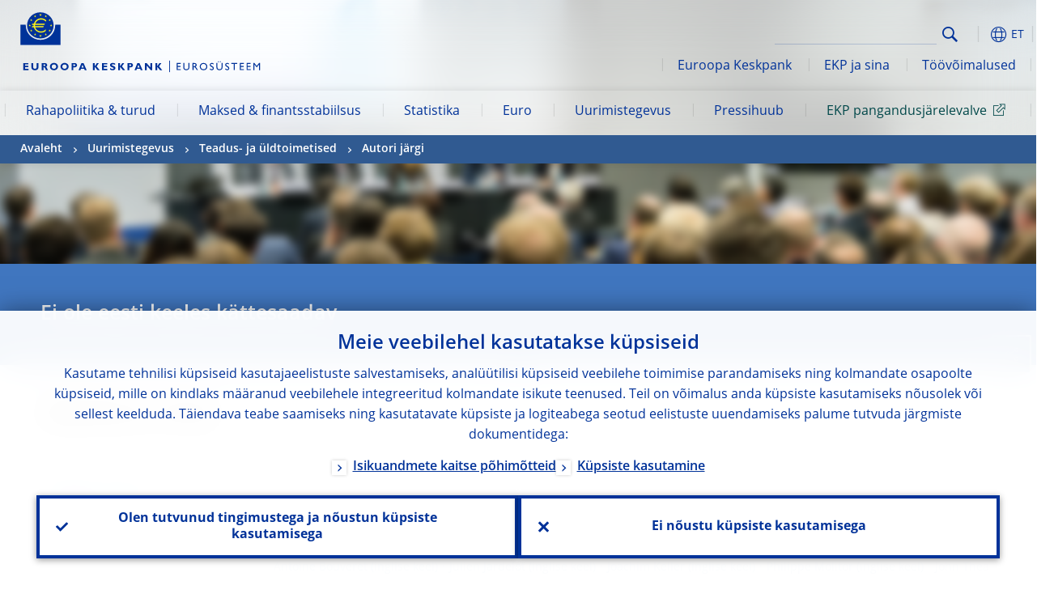

--- FILE ---
content_type: text/html; charset=UTF-8
request_url: https://www.ecb.europa.eu/pub/research/authors/profiles/mathieu-vital.et.html
body_size: 23598
content:
<!DOCTYPE html>
<html lang="et">
<head>
        <meta charset="utf-8">        
        <link rel="preload" href="/shared/dist/fonts/opensans_fixed/OpenSans-Regular.woff2" as="font" crossorigin>
        <link rel="preload" href="/shared/dist/fonts/opensans_fixed/OpenSans-SemiBold.woff2" as="font" crossorigin>
        <link rel="preload" href="/shared/dist/fonts/opensans_fixed/OpenSans-Bold.woff2" as="font" crossorigin> 
        <link rel="preload" href="/shared/dist/fonts/ecb-iconset/ECB-icon-set.woff2" as="font" crossorigin> 
        <link rel="icon" href="/fav.ico" sizes="16x16">
        <link rel="icon" href="/favicon-16.png" sizes="16x16">
        <link rel="icon" href="/favicon-32.png" sizes="32x32">
        <link rel="icon" href="/favicon-64.png" sizes="64x64">
        <link rel="icon" href="/favicon-128.png" sizes="128x128">
        <link rel="icon" href="/favicon-192.png" sizes="192x192">
        <link rel="icon" href="/favicon-256.png" sizes="256x256">

        <link rel="shortcut icon" href="/favicon-196.png" sizes="196x196">
        <link rel="apple-touch-icon" href="/favicon-152.png" sizes="152x152">
        <link rel="apple-touch-icon" href="/favicon-180.png" sizes="180x180">

        
    
        <title>Papers by Mathieu Vital</title>
                 <link rel="canonical" href="https://www.ecb.europa.eu/pub/research/authors/profiles/mathieu-vital.en.html">
    
        <meta name="author" content="European Central Bank">
        <meta name="description" content="Papers by Mathieu Vital">
        <meta name="viewport" content="width=device-width, initial-scale=1.0, viewport-fit=cover">

        
        <script>
            var ECB = {};
            ECB.currentLanguage = 'et';
            ECB.isoLocalLanguageName = 'Eesti keel';
            ECB.isLive = true;
            ECB.version = '4174246';
            ECB.navigationVersion = '1765871110';
            ECB.clientTimeError = 1767861720 - (new Date().getTime());

            

            ECB.availableLanguages = [{"en": "English"}];            
           

        </script>
            
        <link rel="stylesheet" href="/shared/dist/css/main-ecb.min.css?4174246" media="all">         
        <meta name="twitter:card" content="summary">
        <meta name="twitter:site" content="@ecb">
   
            <meta name="explainerDate" content="1. jaanuar 1970">
        	    	<meta property="og:type" content="article">
	            <meta property="og:type" content="website">
        <meta property="og:title" content="Papers by Mathieu Vital">
        <meta property="og:url" content="https://www.ecb.europa.eu/pub/research/authors/profiles/mathieu-vital.et.html">
        <meta property="og:image:secure_url" content="https://www.ecb.europa.eu/pub/research/authors/profiles">
        <meta property="og:image" content="https://www.ecb.europa.eu/pub/research/authors/profiles" >
        <meta property="og:image:width" content="1200">
        <meta property="og:image:height" content="600">
        <meta property="og:description" content="Papers by Mathieu Vital">
        <meta property="og:site_name" content="European Central Bank">
    
        <noscript>
            <style>            
                .accordion .content-box {
                    display: block;
                }
            </style>
        </noscript>        
    <script type="text/javascript">
        /*! ecb - v2.0.0 - European Central Bank */
var ECB=window.ECB||{};ECB.fast=ECB.fast||{},ECB.slow=ECB.slow||{},ECB.supports=ECB.supports||{},ECB.fast.annexSwap=function(){var t,e,n=document.querySelector(".section-press .address-box + .definition-list");n&&(t=(e=(t=(e=(t=n.previousElementSibling).previousElementSibling)&&e.classList.contains("related-topics")?e:t).previousElementSibling)&&e.classList.contains("footnotes")?e:t).parentNode.insertBefore(n,t)},ECB.fast.attribution=function(n){var t,e,a=n.style.backgroundImage||n.src;a=(a=a.replace('url("',"")).replace('")',""),n.src&&(n=n.closest("picture"));a&&(t=(t=a).replace('url("',""),e=document.location.protocol+"//"+document.location.hostname,-1===t.indexOf("http")&&-1===t.indexOf('url("//')||t.startsWith(e))&&ECB.fast.exif.getArtist(a,function(t){var e;0<(t=t?.exif||t?.xmp||"").length&&!n.classList.contains("-attribution")&&(n.classList.add("-attribution"),t='<span class="attribution"><span class="attribution-details">'+(t.startsWith("©")?"":"© ")+t+'</span> <button aria-label="Photographer"></button></span>',n.classList.contains("slider_image")&&n.parentElement?.classList.contains("-bottom")&&((e=n.parentElement?.querySelector(".slider_content_container .slider_text")).insertAdjacentHTML("beforeend",t),e=e.querySelector(".attribution button")),n.insertAdjacentHTML("beforeend",t),[n.querySelector(".attribution button"),e].forEach(e=>{e&&e.addEventListener("click",function(t){return e.parentElement.classList.toggle("-active"),t.preventDefault(),t.stopPropagation(),!1})}))})},ECB.fast.authorMove=function(){var t,e=document.getElementById("side-authors");e&&(t=Array.from(document.querySelectorAll("aside > *")).reduce(function(t,e){return t+e.clientHeight},0),e.style.marginTop=Math.max(110,t)+50+"px")},ECB.fast.connector=function(t){function e(t){t.classList.contains("-gradient-upper")&&(i="-gradient-upper"),t.classList.contains("-dark-grey")&&(o="-dark-grey"),t.classList.contains("-light-grey-blue")&&(i="-transparent-light-grey",o="-transparent-blue");var e="<div class='upper-connection "+i+"'></div> <div class='lower-connection "+o+"'></div>";t.insertAdjacentHTML("afterend",e)}function a(t,e){return t.classList.contains(e)}function n(t,e){for(var n=0;n<e.length;n++)if(a(t,e[n]))return 1}var r=(t=t||document).querySelectorAll(".connector"),i="-transparent-blue",o="-light-blue";if(0<r.length)e(r[r.length-1]);else{var s=Array.from(t.querySelectorAll(".contact-box, .see-also-boxes, .carousel, .promo-box, .contact-box, .explainer-box"));if(s.length){var l=s[0],c=l.previousElementSibling;if(c&&"DIV"==c.tagName&&!a(c,"title")){for(var u=l.nextElementSibling,g=!1;null!=u;)a(u,"in-this-section")||"SCRIPT"==u.tagName||"STYLE"==u.tagName||(-1==s.indexOf(u)?g=!0:g&&(c=(l=u).previousElementSibling,g=!1)),u=u.nextElementSibling;g||(c.classList.add("connector"),n(c,["section","intro","boxes","accordion","definition-list","tags"])&&c.classList.add("-gradient-upper"),n(c,["jumbo-box"])&&a(c,"-dark-blue")&&c.classList.add("-light-grey-blue"),a(l,".carousel")||c.classList.add("-dark-grey"),e(c))}}}},ECB.fast.exif=(()=>{var i=function(t,e,n){var a,r,i,o=t,s=e,l=n,c="";for(l=s+n;s<l;)switch((a=o.getUint8(s++))>>4){case 0:case 1:case 2:case 3:case 4:case 5:case 6:case 7:c+=String.fromCharCode(a);break;case 12:case 13:r=o.getUint8(s++),c+=String.fromCharCode((31&a)<<6|63&r);break;case 14:r=o.getUint8(s++),i=o.getUint8(s++),c+=String.fromCharCode((15&a)<<12|(63&r)<<6|(63&i)<<0)}return c},r=function(t,e,n,a){for(var r,i=t.getUint16(n,!a),o=0;o<i;o++)if(315===t.getUint16(r=n+12*o+2,!a))return s(t,r,e,a);return""},s=function(t,e,n,a){var r=t.getUint32(e+4,!a),a=t.getUint32(e+8,!a)+n;return i(t,4<r?a:e+8,r-1)},o=function(t,e,n){if("exif"!=i(t,e,4).toLowerCase())return!1;var a,e=e+(n?8:6);if(18761==t.getUint16(e))a=!1;else{if(19789!=t.getUint16(e))return!1;a=!0}return 42==t.getUint16(e+2,!a)&&!((n=t.getUint32(e+4,!a))<8)&&r(t,e,e+n,a)},l=function(t,e){return!!(t&1<<e-1)};return{getArtist:function(t,a){let e=t=>{new DataView(t);var e,n,t={exif:(t=>{var e=new DataView(t),n=!1;if(1380533830==e.getUint32(0)&&1464156752==e.getUint32(8)&&1448097880==e.getUint32(12)){if(!l(e.getUint8(20),4))return!1;n=!0}else if(255!=e.getUint8(0)||216!=e.getUint8(1))return!1;var a=2,r=t.byteLength;if(n)for(a=16;a<r;){if(a+=e.getUint32(a,!0)+4,"EXIF"==i(e,a,4))return o(e,a,!0,e.getUint32(a,!0));a+=4}else for(;a<r;){if(255!=e.getUint8(a))return!1;if(225==e.getUint8(a+1))return o(e,a+4,!1,e.getUint16(a+2)-2);a+=2+e.getUint16(a+2)}})(t),xmp:(t=t,e=new TextDecoder("utf-8"),t=new Uint8Array(t),t=(e=e.decode(t)).indexOf("<x:xmpmeta"),n=e.indexOf("</x:xmpmeta>"),-1!==t&&-1!==n&&(e=e.slice(t,n+12),(new DOMParser).parseFromString(e,"application/xml").querySelector("dc\\:creator, creator")?.textContent?.trim())||"")};a(t)},n=new XMLHttpRequest;n.onload=function(){200!==this.status&&0!==this.status||e(n.response)},n.open("GET",t,!0),n.responseType="arraybuffer",n.send(null)}}})(),ECB.fast.isLoading=function(){for(var t=document.querySelectorAll(".-is-loading"),e=0;e<t.length;e++)t[e].insertAdjacentHTML("afterbegin","<div class='is-busy'> Loading ... </div>")},ECB.fast.langLinks=function(){if(ECB.fast.isEuLanguage=!!document.querySelector("#language-values a[lang="+ECB.currentLanguage+"]:not([specialLang])"),ECB.fast.isEuLanguage&&"en"!=ECB.currentLanguage){var e=document.querySelectorAll("a:not([lang]"),n=/\.[a-z]{2,3}(\.(html|pdf)([\?#].*)?)$/;let t=["www.ecb.europa.eu","www.bankingsupervision.europa.eu","www.esrb.europa.eu"];for(var a=0;a<e.length;a++){var r=e[a];r.hasAttribute("href")&&!!(i=(i=r).getAttribute("href"))&&(-1===i.indexOf(":")||(i=i.match(/^https?:\/\/([^/]+)/))&&i[1]&&t.includes(i[1]))&&(t=>!!((t=t.getAttribute("href").match(n))&&0<t.length)&&"en"==t[0].substr(1,2))(r)&&r.setAttribute("href",r.getAttribute("href").replace(n,"."+ECB.currentLanguage+"$1"))}}var i},ECB.fast.langSwitch=function(){var e,n;ECB.isLive&&(e=localStorage.getItem("lastLanguage"),(n=function(t){return!(!t||ECB.currentLanguage==t||((t=document.querySelector("#language-values>a[lang="+t+"]"))&&(document.location.href=t.href),0))})(e)||window.addEventListener("storage",function(t){"lastLanguage"==t.key&&t.newValue!=e&&n(t.newValue)}))},ECB.fast.loadImages=function(t){for(var n,e=t,a=(t||(e=document),function(t){var e=ECB.supports.webp&&t.getAttribute("data-image-webp")?t.getAttribute("data-image-webp"):t.getAttribute("data-image"),n=t;n.style.backgroundImage="url('"+e+"')",t.classList.contains("-inner")||ECB.fast.attribution(n),n.classList.add("loaded")}),r=(window.IntersectionObserver&&(n=new IntersectionObserver(function(t){for(var e=0;e<t.length;e++)t[e].isIntersecting&&(a(t[e].target),n.unobserve(t[e].target))},{rootMargin:"50%"})),e.querySelectorAll("[data-image]")),i=0;i<r.length;i++)r[i].classList.contains("fast")||r[i].classList.contains("coin-cropper")||!n?a(r[i]):n.observe(r[i]);for(var o=e.querySelectorAll("picture img"),i=0;i<o.length;i++)ECB.fast.attribution(o[i])},ECB.fast.pageTitle=function(){var t=document.querySelector("main>.title h1");t&&0<t.innerText.length&&(document.title=t.innerText)},ECB.fast.random=function(t){Element.prototype.matches||(Element.prototype.matches=Element.prototype.msMatchesSelector||Element.prototype.webkitMatchesSelector);for(var e=(t?t:document).querySelectorAll(".random"),n=0;n<e.length;n++){e[n].querySelectorAll(".random-item");var a=[],r=(Array.prototype.slice.call(e[n].children).map(function(t){t.matches(".random-item")&&a.push(t)}),Math.floor(Math.random()*a.length));e[n].classList.contains("-daily")&&(r=(new Date).getDate()%a.length),a[r].classList.add("active");for(var i=0;i<a.length;i++)i!=r&&e[n].removeChild(a[i])}},ECB.fast.supportCheck=function(e){var n=new Image;n.onload=function(t){"load"==t.type&&1==n.width&&(document.documentElement.classList.add("webp"),ECB.supports.webp=!0),e&&e()},n.onerror=function(){e&&e()},n.src="[data-uri]"},ECB.fast.tempFixes=function(){for(var t=".table .wrapper h3",e=function(t){var e=t.parentElement.parentElement,n=document.createElement("div");n.classList.add("header"),n.innerHTML='<div class="title">'+t.innerHTML+"</div>",t.parentElement.removeChild(t),e.prepend(n)},n=document.querySelectorAll(t),a=0;a<n.length;a++)e(n[a])},ECB.fast.supportCheck(function(){function t(){ECB.jsForContentOnly||ECB.fast.pageTitle(),ECB.fast.tempFixes(),ECB.fast.random(),ECB.fast.loadImages(),ECB.fast.langLinks(),ECB.fast.connector(),ECB.fast.annexSwap(),ECB.fast.isLoading(),ECB.fast.authorMove()}"loading"!==document.readyState?t():window.addEventListener("DOMContentLoaded",t)});    </script>
    <script type="text/javascript" async src="/shared/dist/js/slow.min.js?v=4174246"></script>
    
    </head>

<body class="project-ecb section-pub sub-research sub-authors sub-profiles	">

	
<div id="skip-links">
	<div class="skip-links-content">	
		<span>Skip to:</span>
		<a href="#navwrapper"><span class="sr-only">Skip to </span>navigation</a>
		<a href="#main-content"><span class="sr-only">Skip to </span>content</a>
		<a href="#ecb-doc-footer"><span class="sr-only">Skip to </span>footer</a>
	</div>
</div>
<header id="ecb-doc-header" class="v2"> 
	<div class="headerHolder">
		<button id="toggle-sticky-nav" aria-haspopup="true" ></button>
		<div class="logo-name">
			<a href="/home/html/index.et.html" alt="Go to our homepage">
				<img src="/shared/img/logo/logo_name.et.svg" alt="European Central Bank - eurosystem">			</a>
		</div>
		<div class="logo-name-mobile">
			<a href="/home/html/index.et.html" alt="Go to our homepage">
				<img src="/shared/img/logos_mobile/ECB_Eurosystem_OneLineLogo_Mobile_ET.svg"  alt="European Central Bank - eurosystem">			</a>
		</div>
	
		<div id="language-selector-holder" role="button" title="Select language">
			<div id="language-selector"></div>
			<div id="language-selected"   aria-haspopup="true"><i></i><span class="ecb-full">ET</span></div>			
			<div id="language-values">				
				<a href="mathieu-vital.bg.html" lang="bg" title="Български"><span class="ecb-full">Български</span></a><a href="mathieu-vital.cs.html" lang="cs" title="Čeština"><span class="ecb-full">Čeština</span></a><a href="mathieu-vital.da.html" lang="da" title="Dansk"><span class="ecb-full">Dansk</span></a><a href="mathieu-vital.de.html" lang="de" title="Deutsch"><span class="ecb-full">Deutsch</span></a><a href="mathieu-vital.el.html" lang="el" title="Eλληνικά"><span class="ecb-full">Eλληνικά</span></a><a href="mathieu-vital.en.html" class="available" lang="en" title="English"><span class="ecb-full">English</span></a><a href="mathieu-vital.es.html" lang="es" title="Español"><span class="ecb-full">Español</span></a><a href="mathieu-vital.et.html" class="selected" lang="et" title="Eesti keel"><span class="ecb-full">Eesti keel</span></a><a href="mathieu-vital.fi.html" lang="fi" title="Suomi"><span class="ecb-full">Suomi</span></a><a href="mathieu-vital.fr.html" lang="fr" title="Français"><span class="ecb-full">Français</span></a><a href="mathieu-vital.ga.html" lang="ga" title="Gaeilge"><span class="ecb-full">Gaeilge</span></a><a href="mathieu-vital.hr.html" lang="hr" title="Hrvatski"><span class="ecb-full">Hrvatski</span></a><a href="mathieu-vital.hu.html" lang="hu" title="Magyar"><span class="ecb-full">Magyar</span></a><a href="mathieu-vital.it.html" lang="it" title="Italiano"><span class="ecb-full">Italiano</span></a><a href="mathieu-vital.lt.html" lang="lt" title="Lietuvių"><span class="ecb-full">Lietuvių</span></a><a href="mathieu-vital.lv.html" lang="lv" title="Latviešu"><span class="ecb-full">Latviešu</span></a><a href="mathieu-vital.mt.html" lang="mt" title="Malti"><span class="ecb-full">Malti</span></a><a href="mathieu-vital.nl.html" lang="nl" title="Nederlands"><span class="ecb-full">Nederlands</span></a><a href="mathieu-vital.pl.html" lang="pl" title="Polski"><span class="ecb-full">Polski</span></a><a href="mathieu-vital.pt.html" lang="pt" title="Português"><span class="ecb-full">Português</span></a><a href="mathieu-vital.ro.html" lang="ro" title="Română"><span class="ecb-full">Română</span></a><a href="mathieu-vital.sk.html" lang="sk" title="Slovenčina"><span class="ecb-full">Slovenčina</span></a><a href="mathieu-vital.sl.html" lang="sl" title="Slovenščina"><span class="ecb-full">Slovenščina</span></a><a href="mathieu-vital.sv.html" lang="sv" title="Svenska"><span class="ecb-full">Svenska</span></a>			</div>
		</div>
		
		<button id="hamburger" aria-haspopup="true" >
			Menu
			<div class="icon">
				<div class="line-outer">
			    	<div class="line-inner"></div>
			  	</div>
				<div class="line-outer">
			    	<div class="line-inner"></div>
				</div>
				<div class="line-outer">
			    	<div class="line-inner"></div>
				</div>		
			</div>			
					</button>
		<div class="logo">
			<a href="/home/html/index.et.html" alt="Go to our homepage">
				<img src="/shared/img/logo/logo_only.svg" alt="our logo, a yellow Euro sign surrounded by yellow stars centered in a dark blue circle resting on a dark blue base">			
			</a>
		</div>	
		<nav id="navwrapper" role="navigation" aria-label="Main navigation"><div id="mainnav"><ul><li class="has-subpages" aria-expanded="false"><a href="/mopo/html/index.et.html">Rahapoliitika & turud</a><a href="#" class="subpages" title="toggle subpages for Rahapoliitika & turud"></a><div class="nav-first-level-wrap"><div class="nav-featured-wrap"><div class="nav-featured"><div class="item">
    <div class="title">Rahapoliitika ja turud</div>
    <p>&Uuml;levaade meie rahapoliitika strateegiast, instrumentidest ja nende m&otilde;just</p><a href="/mopo/html/index.en.html">Rahapoliitika ja turud</a><hr>
    <div class="nav-title">Lingid</div>
    <ul>
        <li><a href="/ecb/educational/explainers/tell-me/html/what-is-monetary-policy.en.html">Mis on rahapoliitika?</a></li>
        <li><a href="/mopo/strategy/strategy-review/html/index.en.html">Rahapoliitika strateegia l&auml;bivaatamine</a></li>
        <li><a href="/mopo/implement/app/html/index.en.html">Varaostukavad</a></li>
    </ul>
</div><a href="/press/press_conference/html/index.en.html"  class="item image"> <img src="/press/tvservices/html/index/ECB press conference place holder new_2560x1440.jpg" width="357" height="179" loading="lazy" style="object-fit:cover"><div class="image-caption">Viimane rahapoliitikat k&auml;sitlev pressikonverents</div>
    <div class="image-date">18. detsember 2025</div></a></div></div><ul><li class="has-subpages"><a href="/mopo/intro/html/index.et.html">Ülevaade</a><a href="#" class="subpages" title="toggle subpages for Ülevaade"></a><ul><li class="clearfix"><a href="/mopo/intro/benefits/html/index.et.html">Hinnastabiilsuse kasulikkus</a></li><li class="clearfix"><a href="/mopo/intro/role/html/index.et.html">Rahapoliitika ulatus</a></li><li class="clearfix"><a href="/mopo/intro/transmission/html/index.et.html">Ülekandemehhanism</a></li></ul></li><li class="clearfix"><a href="/mopo/decisions/html/index.et.html">Otsused, avaldused & ülevaated</a></li><li class="has-subpages"><a href="/mopo/strategy/html/index.et.html">Strateegia</a><a href="#" class="subpages" title="toggle subpages for Strateegia"></a><ul><li class="clearfix"><a href="/mopo/strategy/strategy-review/html/index.et.html">Strateegia läbivaatamine</a></li><li class="clearfix"><a href="/mopo/strategy/medium-term-orientation/html/index.et.html">Keskpika aja suunitlus</a></li><li class="clearfix"><a href="/mopo/strategy/pricestab/html/index.et.html">2% inflatsioonieesmärk</a></li></ul></li><li class="has-subpages"><a href="/mopo/devel/html/index.et.html">Majandus-, monetaar- ja finantsanalüüs</a><a href="#" class="subpages" title="toggle subpages for Majandus-, monetaar- ja finantsanalüüs"></a><ul><li class="clearfix"><a href="/mopo/devel/ecana/html/index.et.html">Majandusanalüüs</a></li><li class="clearfix"><a href="/mopo/devel/monan/html/index.et.html">Rahapoliitiline ja finantsanalüüs</a></li></ul></li><li class="has-subpages"><a href="/mopo/implement/html/index.et.html">Instrumendid</a><a href="#" class="subpages" title="toggle subpages for Instrumendid"></a><ul><li class="has-subpages"><a href="/mopo/implement/omo/html/index.et.html">Avaturutehingud</a><a href="#" class="subpages" title="toggle subpages for Avaturutehingud"></a><ul><li class="clearfix"><a href="/mopo/implement/omo/tltro/html/index.et.html">Suunatud pikemaajalised refinantseerimisoperatsioonid</a></li></ul></li><li class="has-subpages"><a href="/mopo/implement/app/html/index.et.html">Varaostukavad</a><a href="#" class="subpages" title="toggle subpages for Varaostukavad"></a><ul><li class="clearfix"><a href="/mopo/implement/app/lending/html/index.et.html">Väärtpaberilaenud</a></li></ul></li><li class="clearfix"><a href="/mopo/implement/pepp/html/index.et.html">Pandeemia majandusmõjude ohjeldamise erakorraline varaostukava</a></li><li class="clearfix"><a href="/mopo/implement/sf/html/index.et.html">Püsivõimalused</a></li><li class="has-subpages"><a href="/mopo/implement/mr/html/index.et.html">Kohustuslikud reservid</a><a href="#" class="subpages" title="toggle subpages for Kohustuslikud reservid"></a><ul><li class="clearfix"><a href="/mopo/implement/mr/two-tier/html/index.et.html">Kaheastmeline süsteem</a></li></ul></li></ul></li><li class="has-subpages"><a href="/mopo/international-market-operations/html/index.et.html">Rahvusvahelised turuoperatsioonid</a><a href="#" class="subpages" title="toggle subpages for Rahvusvahelised turuoperatsioonid"></a><ul><li class="clearfix"><a href="/mopo/international-market-operations/liquidity_lines/html/index.et.html">Keskpankadevahelised likviidsusliinid</a></li></ul></li><li class="clearfix"><a href="/mopo/ela/html/index.et.html">Erakorraline likviidsusabi</a></li><li class="clearfix"><a href="/mopo/liq/html/index.et.html">Likviidsusanalüüs</a></li><li class="has-subpages"><a href="/mopo/coll/html/index.et.html">Tagatisvarad</a><a href="#" class="subpages" title="toggle subpages for Tagatisvarad"></a><ul><li class="has-subpages"><a href="/mopo/coll/standards/html/index.et.html">Kõlblikkuskriteeriumid ja hindamine</a><a href="#" class="subpages" title="toggle subpages for Kõlblikkuskriteeriumid ja hindamine"></a><ul><li class="clearfix"><a href="/mopo/coll/standards/marketable/html/index.et.html">Turukõlblikud varad</a></li><li class="clearfix"><a href="/mopo/coll/standards/nonmarketable/html/index.et.html">Turukõlbmatud varad</a></li></ul></li><li class="has-subpages"><a href="/mopo/coll/assets/html/index.et.html">Kõlblike turustatavate varade loetelu</a><a href="#" class="subpages" title="toggle subpages for Kõlblike turustatavate varade loetelu"></a><ul><li class="clearfix"><a href="/mopo/coll/assets/guide/html/index.et.html">Kasutajajuhend</a></li></ul></li><li class="has-subpages"><a href="/mopo/coll/coll/html/index.et.html">Tagatisvara haldamine</a><a href="#" class="subpages" title="toggle subpages for Tagatisvara haldamine"></a><ul><li class="clearfix"><a href="/mopo/coll/coll/eligiblesss/html/index.et.html">Kõlblikud väärtpaberiarveldussüsteemid</a></li><li class="clearfix"><a href="/mopo/coll/coll/ssslinks/html/index.et.html">Kõlblikud ühendused</a></li><li class="clearfix"><a href="/mopo/coll/coll/triparty/html/index.et.html">Kõlblikud kolmepoolsed agendid</a></li></ul></li><li class="has-subpages"><a href="/mopo/coll/risk/html/index.et.html">Riskide leevendamine</a><a href="#" class="subpages" title="toggle subpages for Riskide leevendamine"></a><ul><li class="clearfix"><a href="/mopo/coll/risk/ecaf/html/index.et.html">Eurosüsteemi krediidihindamisraamistik</a></li><li class="clearfix"><a href="/mopo/coll/risk/riskcontrol/html/index.et.html">Riskikontroll</a></li><li class="clearfix"><a href="/mopo/coll/risk/liquidity/html/index.et.html">Väärtuskärpe liigid</a></li><li class="clearfix"><a href="/mopo/coll/risk/valuation/html/index.et.html">Väärtuse hindamine</a></li></ul></li><li class="has-subpages"><a href="/mopo/coll/loanlevel/html/index.et.html">Laenuandmete algatus</a><a href="#" class="subpages" title="toggle subpages for Laenuandmete algatus"></a><ul><li class="clearfix"><a href="/mopo/coll/loanlevel/transmission/html/index.et.html">Andmevormid</a></li><li class="clearfix"><a href="/mopo/coll/loanlevel/implementation/html/index.et.html">Kõlblikkusnõuded</a></li><li class="clearfix"><a href="/mopo/coll/loanlevel/faq/html/index.et.html">Korduma kippuvad küsimused</a></li></ul></li><li class="clearfix"><a href="/mopo/coll/contacts/html/index.et.html">Kontaktid</a></li></ul></li><li class="has-subpages"><a href="/mopo/eaec/html/index.et.html">Euroala majanduse struktuur</a><a href="#" class="subpages" title="toggle subpages for Euroala majanduse struktuur"></a><ul><li class="clearfix"><a href="/mopo/eaec/ecopolicy/html/index.et.html">Majanduspoliitika</a></li><li class="clearfix"><a href="/mopo/eaec/fiscal/html/index.et.html">Eelarvepoliitika</a></li><li class="clearfix"><a href="/mopo/eaec/trade/html/index.et.html">Väliskaubandus</a></li><li class="clearfix"><a href="/mopo/eaec/eer/html/index.et.html">Efektiivsed vahetuskursid</a></li><li class="clearfix"><a href="/mopo/eaec/structure/html/index.et.html">Finantsstruktuur</a></li><li class="clearfix"><a href="/mopo/eaec/markets/html/index.et.html">Finantsturud</a></li><li class="clearfix"><a href="/mopo/eaec/intermediaries/html/index.et.html">Finantsvahendajad</a></li><li class="clearfix"><a href="/mopo/eaec/diversity/html/index.et.html">Majanduslik mitmekesisus</a></li><li class="clearfix"><a href="/mopo/eaec/labour/html/index.et.html">Tööturg</a></li></ul></li><li class="has-subpages"><a href="/mopo/market-contact-groups/html/index.et.html">Turgude kontaktrühmad</a><a href="#" class="subpages" title="toggle subpages for Turgude kontaktrühmad"></a><ul><li class="clearfix"><a href="/mopo/market-contact-groups/bmcg/html/index.et.html">Võlakirjaturu kontaktrühm</a></li><li class="clearfix"><a href="/mopo/market-contact-groups/mmcg/html/index.et.html">Rahaturu kontaktrühm</a></li><li class="clearfix"><a href="/mopo/market-contact-groups/dimcg/html/index.et.html">Võlakirjade emiteerimise turu kontaktrühm (DIMCG)</a></li><li class="clearfix"><a href="/mopo/market-contact-groups/omg/html/index.et.html">EKP operatsioonihaldurite rühm</a></li><li class="clearfix"><a href="/mopo/market-contact-groups/fxcg/html/index.et.html">Välisvaluuta kontaktrühm</a></li><li class="clearfix"><a href="/mopo/market-contact-groups/iid/html/index.et.html">Institutsiooniliste investorite vaheline dialoog</a></li><li class="clearfix"><a href="/mopo/market-contact-groups/macg/html/index.et.html">Monetaaranalüüsi kontaktrühm</a></li></ul></li></ul></div></li><li class="has-subpages" aria-expanded="false"><a href="/paym/html/index.et.html">Maksed & finantsstabiilsus</a><a href="#" class="subpages" title="toggle subpages for Maksed & finantsstabiilsus"></a><div class="nav-first-level-wrap"><div class="nav-featured-wrap"><div class="nav-featured"><div class="item">
    <div class="title">Maksed ja finantsstabiilsus</div>
    <p>&Uuml;levaade meie t&ouml;&ouml;st finantsstabiilsuse ning makse- ja turuinfrastruktuuride valdkonnas</p><a href="/paym/html/index.en.html">&Uuml;levaade maksete ja finantsstabiilsuse teemadest</a><hr>
    <div class="nav-title">Lingid</div>
    <ul>
        <li><a href="/euro/digital_euro/html/index.en.html">Digitaalne euro</a></li>
        <li><a href="/press/intro/html/index.en.html">Maksete valdkonna arengud ja s&uuml;ndmused</a></li>
        <li><a href="/paym/groups/html/index.en.html">Turgude kontaktrühmad</a></li>
        <li><a href="/paym/target/target-professional-use-documents-links/html/index.en.html">Dokumendid ja lingid TARGETi ekspertidele</a></li>
    </ul>
</div><a href="/pub/financial-stability/fsr/html/index.en.html"  class="item image"> <img src="/paym/financial-stability/html/index/fsr_1000x750.jpg" width="357" height="179" loading="lazy" style="object-fit:cover"><div class="image-caption">V&auml;rskeim finantsstabiilsuse &uuml;levaade</div>
    <div class="image-date">26. november 2025</div></a></div></div><ul><li class="clearfix"><span>Maksed</span></li><li class="has-subpages"><a href="/paym/target/html/index.et.html">TARGETi teenused</a><a href="#" class="subpages" title="toggle subpages for TARGETi teenused"></a><ul><li class="clearfix"><a href="/paym/target/coco/html/index.et.html">Ühised elemendid</a></li><li class="has-subpages"><a href="/paym/target/t2/html/index.et.html">T2</a><a href="#" class="subpages" title="toggle subpages for T2"></a><ul><li class="clearfix"><a href="/paym/target/t2/facts/html/index.et.html">Facts and figures</a></li><li class="clearfix"><a href="/paym/target/t2/governance/html/index.et.html">Juhtimine</a></li></ul></li><li class="has-subpages"><a href="/paym/target/t2s/html/index.et.html">T2S</a><a href="#" class="subpages" title="toggle subpages for T2S"></a><ul><li class="clearfix"><a href="/paym/target/t2s/governance/html/index.et.html">Juhtimine</a></li><li class="clearfix"><a href="/paym/target/t2s/facts/html/index.et.html">Faktid ja arvud</a></li><li class="clearfix"><a href="/paym/target/t2s/pricing/html/index.et.html">Hinnakujundus</a></li></ul></li><li class="has-subpages"><a href="/paym/target/tips/html/index.et.html">TARGETi välkmaksete arveldussüsteem (TIPS)</a><a href="#" class="subpages" title="toggle subpages for TARGETi välkmaksete arveldussüsteem (TIPS)"></a><ul><li class="clearfix"><a href="/paym/target/tips/crossborder/html/index.et.html">Cross-border payments</a></li><li class="clearfix"><a href="/paym/target/tips/governance/html/index.et.html">Juhtimine</a></li><li class="clearfix"><a href="/paym/target/tips/facts/html/index.et.html">Faktid ja arvud</a></li><li class="clearfix"><a href="/paym/target/tips/onboarding/html/index.et.html">Ühinemine</a></li></ul></li><li class="clearfix"><a href="/paym/target/ecms/html/index.et.html">Eurosüsteemi tagatiste haldamise süsteem</a></li><li class="has-subpages"><a href="/paym/target/pontes/html/index.et.html">Pontes</a><a href="#" class="subpages" title="toggle subpages for Pontes"></a><ul><li class="clearfix"><a href="/paym/target/pontes/governance/html/index.et.html">Governance</a></li></ul></li><li class="has-subpages"><a href="/paym/target/target-professional-use-documents-links/html/index.et.html">TARGETi dokumendid ja lingid eksperdile</a><a href="#" class="subpages" title="toggle subpages for TARGETi dokumendid ja lingid eksperdile"></a><ul><li class="clearfix"><a href="/paym/target/target-professional-use-documents-links/coco/html/index.et.html">Ühised elemendid: dokumendid ja lingid</a></li><li class="clearfix"><a href="/paym/target/target-professional-use-documents-links/t2/html/index.et.html">T2 dokumendid ja lingid</a></li><li class="clearfix"><a href="/paym/target/target-professional-use-documents-links/t2s/html/index.et.html">T2S dokumendid ja lingid</a></li><li class="clearfix"><a href="/paym/target/target-professional-use-documents-links/tips/html/index.et.html">TIPS: dokumendid ja lingid</a></li><li class="clearfix"><a href="/paym/target/target-professional-use-documents-links/ecms/html/index.et.html">Ekspertidele</a></li></ul></li></ul></li><li class="has-subpages"><a href="/paym/dlt/html/index.et.html">Tokeniseerimine ja hajusraamatu tehnoloogia</a><a href="#" class="subpages" title="toggle subpages for Tokeniseerimine ja hajusraamatu tehnoloogia"></a><ul><li class="clearfix"><a href="/paym/dlt/appia/html/index.et.html">Appia</a></li><li class="clearfix"><a href="/paym/dlt/exploratory/html/index.et.html">Uurimistegevus</a></li></ul></li><li class="has-subpages"><a href="/paym/retail/html/index.et.html">Jaemaksed</a><a href="#" class="subpages" title="toggle subpages for Jaemaksed"></a><ul><li class="clearfix"><a href="/paym/retail/retail_payments_strategy/html/index.et.html">Jaemakseteenuste strateegia</a></li><li class="clearfix"><a href="/paym/retail/ecb/html/index.et.html">EKP kiirendav roll</a></li><li class="clearfix"><a href="/paym/retail/sepa/html/index.et.html">Ühtne euromaksete piirkond (SEPA)</a></li><li class="clearfix"><a href="/paym/retail/instant_payments/html/index.et.html">Välkmaksed</a></li><li class="clearfix"><a href="/paym/retail/groups/html/index.et.html">Market contact groups</a></li></ul></li><li class="has-subpages"><a href="/paym/collateral/html/index.et.html">Tagatiste haldamise ühtlustamine</a><a href="#" class="subpages" title="toggle subpages for Tagatiste haldamise ühtlustamine"></a><ul><li class="clearfix"><a href="/paym/collateral/score/html/index.et.html">SCoRE</a></li><li class="clearfix"><a href="/paym/collateral/implementation/html/index.et.html">Rakendamine</a></li><li class="clearfix"><a href="/paym/collateral/faq/html/index.et.html">Korduma kippuvad küsimused</a></li><li class="clearfix"><a href="/paym/collateral/ami-seco/html/index.et.html">Väärtpaberite ja tagatiste turuinfrastruktuuride nõuanderühm</a></li></ul></li><li class="has-subpages"><a href="/paym/cyber-resilience/html/index.et.html">Kübervastupidavusvõime</a><a href="#" class="subpages" title="toggle subpages for Kübervastupidavusvõime"></a><ul><li class="clearfix"><a href="/paym/cyber-resilience/fmi/html/index.et.html">Finantsturutaristud</a></li><li class="clearfix"><a href="/paym/cyber-resilience/tiber-eu/html/index.et.html">ELi TIBER-raamistik</a></li><li class="clearfix"><a href="/paym/cyber-resilience/euro-cyber-board/html/index.et.html">Euro kübervastupidavusvõime nõukogu</a></li></ul></li><li class="has-subpages"><a href="/paym/pol/html/index.et.html">Järelevaatamine</a><a href="#" class="subpages" title="toggle subpages for Järelevaatamine"></a><ul><li class="clearfix"><a href="/paym/pol/systems/html/index.et.html">Maksesüsteemid</a></li><li class="clearfix"><a href="/paym/pol/target2-securities/html/index.et.html">TARGET2-Securities</a></li><li class="clearfix"><a href="/paym/pol/instr/html/index.et.html">E-maksed</a></li><li class="clearfix"><a href="/paym/pol/clearing/html/index.et.html">Väärtpaberiarveldussüsteemid ja kesksed vastaspooled</a></li><li class="clearfix"><a href="/paym/pol/critical/html/index.et.html">Kriitilise tähtsusega teenusepakkujad</a></li><li class="clearfix"><a href="/paym/pol/correspondent-and-custodian-banks/html/index.et.html">Korrespondent- ja depoopangad</a></li><li class="clearfix"><a href="/paym/pol/forum/html/index.et.html">SecuRe Pay foorum</a></li></ul></li><li class="has-subpages"><a href="/paym/erms/html/index.et.html">Reservihaldusteenused</a><a href="#" class="subpages" title="toggle subpages for Reservihaldusteenused"></a><ul><li class="clearfix"><a href="/paym/erms/aspects/html/index.et.html">Põhiaspektid</a></li><li class="clearfix"><a href="/paym/erms/service/html/index.et.html">Teenused</a></li></ul></li><li class="has-subpages"><a href="/paym/cashprof/html/index.et.html">Sularahakäitlejad</a><a href="#" class="subpages" title="toggle subpages for Sularahakäitlejad"></a><ul><li class="has-subpages"><a href="/paym/cashprof/cashhand/html/index.et.html">Sularahakäitlus</a><a href="#" class="subpages" title="toggle subpages for Sularahakäitlus"></a><ul><li class="clearfix"><a href="/paym/cashprof/cashhand/devices/html/index.et.html">Pangatähtede ehtsust kontrollivad seadmed</a></li><li class="clearfix"><a href="/paym/cashprof/cashhand/recycling/html/index.et.html">Pangatähtede taasringlus</a></li></ul></li><li class="clearfix"><a href="/paym/cashprof/cdispec/html/index.et.html">Standardse detektorliidese kirjeldus</a></li><li class="clearfix"><a href="/paym/cashprof/accreditation/html/index.et.html">Tootjate atesteerimine</a></li></ul></li><li class="clearfix"><span>Finantsstabiilsus</span></li><li class="clearfix"><a href="/paym/financial-stability/html/index.et.html">Ülevaade</a></li><li class="clearfix"><a href="/paym/macroprudential-measures/html/index.et.html">Makrotasandi usaldatavusmeetmed</a></li><li class="clearfix"><a href="/paym/financial_stability_contact_groups/html/index.et.html">Finantsstabiilsusega tegelevad kontaktrühmad</a></li></ul></div></li><li class="has-subpages" aria-expanded="false"><a href="/stats/html/index.et.html">Statistika</a><a href="#" class="subpages" title="toggle subpages for Statistika"></a><div class="nav-first-level-wrap"><div class="nav-featured-wrap"><div class="nav-featured"><div class="item">
    <div class="title">Statistika</div>
    <p>Juurdep&auml;&auml;s EKP statistikale ja taustteabele</p><a href="/stats/html/index.en.html">EKP statistika &uuml;levaade</a><hr>
    <div class="nav-title">Lingid</div>
    <ul>
        <li><a href="https://data.ecb.europa.eu/main-figures">Olulised n&auml;itajad</a></li>
		<li><a href="https://data.ecb.europa.eu/">EKP andmeportaal</a></li>
		<li><a href="/stats/ecb_statistics/accessing-our-data/html/index.en.html">K&otilde;ik andmeteenused</a></li>
        
    </ul>
</div><!-- <a href="/press/blog/date/2024/html/ecb.blog20240418~2240ea1850.en.html"  class="item image"> <img src="/press/blog/date/2024/html//ecb.blog20240418~2240ea1850/ecb.blog20240418~2240ea1850.jpg" width="357" height="179" loading="lazy" style="object-fit:cover"><div class="image-caption">EKP BLOGI &ndash; T&otilde;hustatud andmed: kuidas m&otilde;jutavad kliimamuutused panku</div>
    <div class="image-date">18.&nbsp;aprill 2024</div></a> --> <a href="/press/pr/date/2025/html/ecb.pr250313~9d160bc6e2.en.html"  class="item image"> <img src="/stats/html/index/ECB_Website_StatisticsMegaMenu_95044094-01.png" width="357" height="179" loading="lazy" style="object-fit:cover"><div class="image-caption">PRESSITEADE &ndash; EKP k&auml;ivitab katseprojekti konfidentsiaalsetele statistilistele andmetele juurdep&auml;&auml;su andmise kohta teadusasutustele</div>
        <div class="image-date">13. m&auml;rts 2025</div></a></div></div><ul><li class="clearfix"><span>Enim vaadatud</span></li><li class="clearfix"><a href="/stats/euro-exchange-rates/html/index.et.html">Euro vahetuskursid</a></li><li class="clearfix"><a href="/stats/key-ecb-interest-rates/html/index.et.html">EKP baasintressimäärad</a></li><li class="has-subpages"><a href="/stats/euro-short-term-rates/html/index.et.html">Euro lühiajaline intressimäär (€STR)</a><a href="#" class="subpages" title="toggle subpages for Euro lühiajaline intressimäär (€STR)"></a><ul><li class="has-subpages"><a href="/stats/euro-short-term-rates/interest_rate_benchmarks/html/index.et.html">Viiteintressimäärad</a><a href="#" class="subpages" title="toggle subpages for Viiteintressimäärad"></a><ul><li class="clearfix"><a href="/stats/euro-short-term-rates/interest_rate_benchmarks/WG_euro_risk-free_rates/html/index.et.html">Euro riskivabade intressimäärade töörühm</a></li></ul></li></ul></li><li class="clearfix"><a href="/stats/inflation/html/index.et.html">Inflatsioon</a></li><li class="clearfix"><a href="/stats/euro-area-yield-curves/html/index.et.html">Euroala tulukõverad</a></li><li class="clearfix"><span>Kogu statistika ja taustteave</span></li><li class="clearfix"><a href="/stats/all-key-statistics/html/index.et.html">Kõik olulised statistikaandmed</a></li><li class="clearfix"><a href="/stats/accessing-our-data/html/index.et.html">Juurdepääs andmetele</a></li><li class="has-subpages"><a href="/stats/ecb_statistics/html/index.et.html">Põhiteemad</a><a href="#" class="subpages" title="toggle subpages for Põhiteemad"></a><ul><li class="clearfix"><a href="/stats/ecb_statistics/governance_and_quality_framework/html/index.et.html">Statistika haldamine ja kvaliteediraamistik</a></li><li class="clearfix"><a href="/stats/ecb_statistics/co-operation_and_standards/html/index.et.html">Koostöö ja standardid</a></li><li class="clearfix"><a href="/stats/ecb_statistics/reporting/html/index.et.html">Pankade aruandlus</a></li><li class="has-subpages"><a href="/stats/ecb_statistics/anacredit/html/index.et.html">AnaCredit</a><a href="#" class="subpages" title="toggle subpages for AnaCredit"></a><ul><li class="clearfix"><a href="/stats/ecb_statistics/anacredit/questions/html/index.et.html">AnaCredit: küsimused ja vastused</a></li></ul></li><li class="clearfix"><a href="/stats/ecb_statistics/consultations/html/index.et.html">Avalikud konsultatsioonid</a></li><li class="clearfix"><a href="/stats/ecb_statistics/dialogue/html/index.et.html">Pangandussektori dialoog EKPSi statistika ja integreeritud aruandluse küsimustes</a></li><li class="clearfix"><a href="/stats/ecb_statistics/sdmx/html/index.et.html">Statistiliste andmete vahetuse mudel (SDMX)</a></li><li class="clearfix"><a href="/stats/ecb_statistics/inexda/html/index.et.html">Granulaarsete andmete võrgustik (INEXDA)</a></li></ul></li></ul></div></li><li class="has-subpages" aria-expanded="false"><a href="/euro/html/index.et.html">Euro</a><a href="#" class="subpages" title="toggle subpages for Euro"></a><div class="nav-first-level-wrap"><div class="nav-featured-wrap"><div class="nav-featured"><div class="item">
    <div class="title">Euro</div>
    <p>&Uuml;hisv&auml;&auml;ringuga seotud teemad</p><a href="/euro/html/index.en.html">&Uuml;levaade eurost</a><hr>
    <div class="nav-title">Lingid</div>
    <ul>
        <li><a href="/paym/cashprof/html/index.en.html">Sularahak&auml;itlejad</a></li>
        <li><a href="/stats/policy_and_exchange_rates/banknotes+coins/html/index.en.html">Statistika pangat&auml;htede ja m&uuml;ntide kohta</a></li>
        <li><a href="/stats/policy_and_exchange_rates/euro_reference_exchange_rates/html/index.en.html">Euro vahetuskursid</a></li>
    </ul>
</div><a href="/stats/ecb_surveys/space/html/ecb.space2024~19d46f0f17.en.html" class="item image"> <img src="/euro/shared/img/cover.png" width="357" height="179" loading="lazy" style="object-fit:cover"><div class="image-caption">Euroala tarbijate maksealaste hoiakute uuring (2024)</div>
    <div class="image-date">19.&nbsp;detsember 2024</div></a></div></div><ul><li class="has-subpages"><a href="/euro/digital_euro/html/index.et.html">Digitaalne euro</a><a href="#" class="subpages" title="toggle subpages for Digitaalne euro"></a><ul><li class="has-subpages"><a href="/euro/digital_euro/features/html/index.et.html">Põhiomadused</a><a href="#" class="subpages" title="toggle subpages for Põhiomadused"></a><ul><li class="clearfix"><a href="/euro/digital_euro/features/privacy/html/index.et.html">Digital euro and privacy</a></li></ul></li><li class="clearfix"><a href="/euro/digital_euro/how-it-works/html/index.et.html">Kuidas digitaalne euro toimib</a></li><li class="clearfix"><a href="/euro/digital_euro/why-we-need-it/html/index.et.html">Miks on digitaalne euro vajalik?</a></li><li class="clearfix"><a href="/euro/digital_euro/innovation-platform/html/index.et.html">Innovatsiooniplatvorm</a></li><li class="clearfix"><a href="/euro/digital_euro/progress/html/index.et.html">Ajakava ja kulg</a></li><li class="has-subpages"><a href="/euro/digital_euro/timeline/html/index.et.html">Projektist lähemalt</a><a href="#" class="subpages" title="toggle subpages for Projektist lähemalt"></a><ul><li class="clearfix"><a href="/euro/digital_euro/timeline/stakeholder/html/index.et.html">Juhtimine ja sidusrühmade kaasamine</a></li><li class="clearfix"><a href="/euro/digital_euro/timeline/profuse/html/index.et.html">Tehniline teave ja uurimistöö</a></li><li class="clearfix"><a href="/euro/digital_euro/timeline/rulebook/html/index.et.html">Projekti reeglistik</a></li></ul></li><li class="clearfix"><a href="/euro/digital_euro/faqs/html/index.et.html">Korduma kippuvad küsimused</a></li></ul></li><li class="clearfix"><span>Sularaha</span></li><li class="has-subpages"><a href="/euro/cash_strategy/html/index.et.html">Eurosüsteemi sularahastrateegia</a><a href="#" class="subpages" title="toggle subpages for Eurosüsteemi sularahastrateegia"></a><ul><li class="clearfix"><a href="/euro/cash_strategy/cash_role/html/index.et.html">Sularaha roll</a></li><li class="clearfix"><a href="/euro/cash_strategy/issuance/html/index.et.html">Emiteerimine ja ringlus</a></li><li class="clearfix"><a href="/euro/cash_strategy/acceptance-cash/html/index.et.html">Juurdepääs sularahale ja selle aktsepteerimine maksevahendina</a></li><li class="clearfix"><a href="/euro/cash_strategy/faqs/html/index.et.html">Korduma kippuvad küsimused</a></li></ul></li><li class="has-subpages"><a href="/euro/banknotes/html/index.et.html">Pangatähed</a><a href="#" class="subpages" title="toggle subpages for Pangatähed"></a><ul><li class="has-subpages"><a href="/euro/banknotes/future_banknotes/html/index.et.html">Uued pangatähed</a><a href="#" class="subpages" title="toggle subpages for Uued pangatähed"></a><ul><li class="clearfix"><a href="/euro/banknotes/future_banknotes/redesign/html/index.et.html">Kujunduse muutmise protsess</a></li></ul></li><li class="has-subpages"><a href="/euro/banknotes/current/html/index.et.html">Praegu ringluses olevad pangatähed</a><a href="#" class="subpages" title="toggle subpages for Praegu ringluses olevad pangatähed"></a><ul><li class="clearfix"><a href="/euro/banknotes/current/denominations/html/index.et.html">Nimiväärtused</a></li><li class="clearfix"><a href="/euro/banknotes/current/design/html/index.et.html">Kujunduselemendid</a></li><li class="clearfix"><a href="/euro/banknotes/current/security/html/index.et.html">Turvaelemendid</a></li></ul></li><li class="clearfix"><a href="/euro/banknotes/ac/html/index.et.html">Võltsimisvastane tegevus</a></li><li class="clearfix"><a href="/euro/banknotes/production/html/index.et.html">Pangatähtede tootmine ja varud</a></li><li class="clearfix"><a href="/euro/banknotes/damaged/html/index.et.html">Kahjustatud ja tindiplekkidega pangatähed</a></li><li class="has-subpages"><a href="/euro/banknotes/environmental/html/index.et.html">Keskkond, tervishoid ja ohutus</a><a href="#" class="subpages" title="toggle subpages for Keskkond, tervishoid ja ohutus"></a><ul><li class="clearfix"><a href="/euro/banknotes/environmental/pef/html/index.et.html">Toote keskkonnajalajälg</a></li></ul></li><li class="clearfix"><a href="/euro/banknotes/research/html/index.et.html">Teadus- ja arendustegevus</a></li><li class="clearfix"><a href="/euro/banknotes/images/html/index.et.html">Pangatähtede pildid ja reprodutseerimiseeskirjad</a></li><li class="clearfix"><a href="/euro/banknotes/info/html/index.et.html">Teabe- ja koolitusmaterjalid</a></li></ul></li><li class="has-subpages"><a href="/euro/coins/html/index.et.html">Mündid</a><a href="#" class="subpages" title="toggle subpages for Mündid"></a><ul><li class="clearfix"><a href="/euro/coins/2euro/html/index.et.html">2 €</a></li><li class="clearfix"><a href="/euro/coins/1euro/html/index.et.html">1 €</a></li><li class="clearfix"><a href="/euro/coins/50cents/html/index.et.html">50 senti</a></li><li class="clearfix"><a href="/euro/coins/20cents/html/index.et.html">20 senti</a></li><li class="clearfix"><a href="/euro/coins/10cents/html/index.et.html">10 senti</a></li><li class="clearfix"><a href="/euro/coins/5cents/html/index.et.html">5 senti</a></li><li class="clearfix"><a href="/euro/coins/2cents/html/index.et.html">2 senti</a></li><li class="clearfix"><a href="/euro/coins/1cent/html/index.et.html">1 sent</a></li><li class="clearfix"><a href="/euro/coins/common/html/index.et.html">Ühine külg</a></li><li class="clearfix"><a href="/euro/coins/comm/html/index.et.html">2-eurosed mälestusmündid</a></li><li class="clearfix"><a href="/euro/coins/security/html/index.et.html">Turvaelemendid</a></li><li class="clearfix"><a href="/euro/coins/collect/html/index.et.html">Meenemündid</a></li></ul></li><li class="has-subpages"><a href="/euro/changeover/html/index.et.html">Sularahale üleminek</a><a href="#" class="subpages" title="toggle subpages for Sularahale üleminek"></a><ul><li class="clearfix"><a href="/euro/changeover/bulgaria/html/index.et.html">Bulgaaria (2026)</a></li><li class="clearfix"><a href="/euro/changeover/croatia/html/index.et.html">Horvaatia (2023)</a></li><li class="clearfix"><a href="/euro/changeover/lithuania/html/index.et.html">Leedu (2015)</a></li><li class="clearfix"><a href="/euro/changeover/latvia/html/index.et.html">Läti (2014)</a></li><li class="clearfix"><a href="/euro/changeover/estonia/html/index.et.html">Eesti (2011)</a></li><li class="clearfix"><a href="/euro/changeover/slovakia/html/index.et.html">Slovakkia (2009)</a></li><li class="clearfix"><a href="/euro/changeover/cyprus/html/index.et.html">Küpros (2008)</a></li><li class="clearfix"><a href="/euro/changeover/malta/html/index.et.html">Malta (2008)</a></li><li class="clearfix"><a href="/euro/changeover/slovenia/html/index.et.html">Sloveenia (2007)</a></li><li class="clearfix"><a href="/euro/changeover/2002/html/index.et.html">Sularahale üleminek 2002. aastal</a></li></ul></li><li class="has-subpages"><a href="/euro/exchange/html/index.et.html">Liikmesriigi vääringu vahetamine euro vastu</a><a href="#" class="subpages" title="toggle subpages for Liikmesriigi vääringu vahetamine euro vastu"></a><ul><li class="clearfix"><a href="/euro/exchange/au/html/index.et.html">Austria</a></li><li class="clearfix"><a href="/euro/exchange/be/html/index.et.html">Belgia</a></li><li class="clearfix"><a href="/euro/exchange/bg/html/index.et.html">Bulgaaria</a></li><li class="clearfix"><a href="/euro/exchange/hr/html/index.et.html">Horvaatia</a></li><li class="clearfix"><a href="/euro/exchange/cy/html/index.et.html">Küpros</a></li><li class="clearfix"><a href="/euro/exchange/et/html/index.et.html">Eesti</a></li><li class="clearfix"><a href="/euro/exchange/fi/html/index.et.html">Soome</a></li><li class="clearfix"><a href="/euro/exchange/fr/html/index.et.html">Prantsusmaa</a></li><li class="clearfix"><a href="/euro/exchange/de/html/index.et.html">Saksamaa</a></li><li class="clearfix"><a href="/euro/exchange/gr/html/index.et.html">Kreeka</a></li><li class="clearfix"><a href="/euro/exchange/ir/html/index.et.html">Iirimaa</a></li><li class="clearfix"><a href="/euro/exchange/lv/html/index.et.html">Läti</a></li><li class="clearfix"><a href="/euro/exchange/it/html/index.et.html">Itaalia</a></li><li class="clearfix"><a href="/euro/exchange/lt/html/index.et.html">Leedu</a></li><li class="clearfix"><a href="/euro/exchange/lu/html/index.et.html">Luksemburg</a></li><li class="clearfix"><a href="/euro/exchange/mt/html/index.et.html">Malta</a></li><li class="clearfix"><a href="/euro/exchange/nl/html/index.et.html">Madalmaad</a></li><li class="clearfix"><a href="/euro/exchange/pt/html/index.et.html">Portugal</a></li><li class="clearfix"><a href="/euro/exchange/slovakia/html/index.et.html">Slovakkia</a></li><li class="clearfix"><a href="/euro/exchange/sl/html/index.et.html">Sloveenia</a></li><li class="clearfix"><a href="/euro/exchange/es/html/index.et.html">Hispaania</a></li></ul></li><li class="clearfix"><a href="/euro/visually/html/index.et.html">Teave vaegnägijatele</a></li></ul></div></li><li class="has-subpages -section" aria-expanded="false"><a href="/pub/html/index.et.html">Uurimistegevus</a><a href="#" class="subpages" title="toggle subpages for Uurimistegevus"></a><div class="nav-first-level-wrap"><div class="nav-featured-wrap"><div class="nav-featured"><div class="item">
    <div class="title">Uurimistegevus</div>
    <p>P&otilde;hjalikud uuringud ja ekspertanal&uuml;&uuml;sid, mis h&otilde;lmavad erinevaid teemasid ja valdkondi</p>
    <a href="/pub/html/index.en.html">EKP uuringute &uuml;levaade</a>
    <hr>
    <div class="nav-title">Lingid</div>
    <ul>
        <!-- <li><a href="/press/research-publications/resbull/html/index.en.html">Uuringute b&uuml;llet&auml;&auml;nid</a>
        </li> -->
        <li><a href="/press/conferences/html/index.en.html">Konverentsid ja seminarid</a></li>
        <li><a href="/pub/economic-research/programmes/html/index.en.html">V&otilde;imalused majandusuurijatele</a></li>
    </ul>
</div><a href="/press/research-publications/resbull/html/index.en.html" class="item image"> <img
        src="/pub/html/index/research-bulletin_2560x800.jpg" width="357" height="179" loading="lazy"
        style="object-fit:cover">
    <div class="image-caption">Uuringute b&uuml;llet&auml;&auml;nid</div>
</a></div></div><ul><li class="has-subpages"><a href="/pub/economic-research/html/index.et.html">Majandusuuringud</a><a href="#" class="subpages" title="toggle subpages for Majandusuuringud"></a><ul><li class="has-subpages"><a href="/pub/economic-research/research_agenda/html/index.et.html">Uuringute kava</a><a href="#" class="subpages" title="toggle subpages for Uuringute kava"></a><ul><li class="clearfix"><a href="/pub/economic-research/research_agenda/monetary_policy/html/index.et.html">Rahapoliitika, strateegia ja rakendamine</a></li><li class="clearfix"><a href="/pub/economic-research/research_agenda/fiscal_policy/html/index.et.html">Eelarvepoliitika ja juhtimine majandus- ja rahaliidus</a></li><li class="clearfix"><a href="/pub/economic-research/research_agenda/international/html/index.et.html">Rahvusvaheline makromajandus ja rahandus</a></li><li class="clearfix"><a href="/pub/economic-research/research_agenda/real_sector/html/index.et.html">Reaalsektor ja mikromajanduslik analüüs</a></li><li class="clearfix"><a href="/pub/economic-research/research_agenda/forecasting/html/index.et.html">Prognoosimine ja majandustsükli analüüs</a></li><li class="clearfix"><a href="/pub/economic-research/research_agenda/macro-finance/html/index.et.html">Makrotasandi rahandus, süsteemne risk ja makrotasandi usaldatavusjärelevalve poliitika</a></li><li class="clearfix"><a href="/pub/economic-research/research_agenda/financial_institutions/html/index.et.html">Finantsasutused, mikrotasandi usaldatavusjärelevalve poliitika, finantsturud ja maksed</a></li></ul></li><li class="has-subpages"><a href="/pub/economic-research/programmes/html/index.et.html">Võimalused majandusuurijatele</a><a href="#" class="subpages" title="toggle subpages for Võimalused majandusuurijatele"></a><ul><li class="clearfix"><a href="/pub/economic-research/programmes/duisenberg/html/index.et.html">Wim Duisenbergi stipendium</a></li><li class="clearfix"><a href="/pub/economic-research/programmes/visitors/html/index.et.html">Korralised külalisteadlased</a></li><li class="clearfix"><a href="/pub/economic-research/programmes/lamfalussy/html/index.et.html">Lamfalussy stipendium</a></li><li class="clearfix"><a href="/pub/economic-research/programmes/graduate/html/index.et.html">Suvine teadusuuringute programm</a></li><li class="clearfix"><a href="/pub/economic-research/programmes/traineeship/html/index.et.html">Üliõpilaste praktikavõimalused</a></li></ul></li></ul></li><li class="has-subpages"><a href="/pub/legal-research/html/index.et.html">Õigusalased uuringud</a><a href="#" class="subpages" title="toggle subpages for Õigusalased uuringud"></a><ul><li class="clearfix"><a href="/pub/legal-research/legal-conferences-and-seminars/html/index.et.html">Õigusalased konverentsid ja seminarid</a></li><li class="clearfix"><a href="/pub/legal-research/legal-research-programme/html/index.et.html">Õigusuuringute programm</a></li></ul></li><li class="has-subpages -section"><a href="/pub/research/html/index.et.html">Teadus- ja üldtoimetised</a><a href="#" class="subpages" title="toggle subpages for Teadus- ja üldtoimetised"></a><ul><li class="clearfix -section"><a href="/pub/research/authors/html/index.et.html">Autori järgi</a></li></ul></li><li class="clearfix"><a href="/pub/researchers/html/index.et.html">EKP majandusuurijad</a></li><li class="clearfix"><a href="/pub/research-networks/html/index.et.html">Teadusuuringute võrgustikud</a></li></ul></div></li><li class="has-subpages" aria-expanded="false"><a href="/press/html/index.et.html">Pressihuub</a><a href="#" class="subpages" title="toggle subpages for Pressihuub"></a><div class="nav-first-level-wrap -nav-in-first-column"><div class="nav-featured-wrap"><div class="nav-featured"> <div class="item">
    <div class="title">Uudised ja v&auml;ljaanded</div><a href="/press/pubbydate/html/index.en.html">K&otilde;ik uudised ja v&auml;ljaanded</a><hr>
    
</div>

</div><ul><li><span>Uudised</span></li><li><a href="/press/pr/html/index.et.html">Pressiteated</a></li><li><a href="/press/stats/html/index.et.html">Statistikateemalised pressiteated</a></li><li><a href="/press/key/html/index.et.html">Kõned</a></li><li><a href="/press/inter/html/index.et.html">Intervjuud</a></li><li><a href="/press/blog/html/index.et.html">EKP blogi</a></li><li><a href="/press/tvservices/html/index.et.html">TV</a></li><li><a href="/press/intro/html/index.et.html">Maksete valdkonna arengud ja sündmused</a></li><li><a href="/press/contacts/html/index.et.html">Kontaktandmed</a></li></ul></div><ul><li class="clearfix"><span>Väljaanded</span></li><li class="has-subpages"><a href="/press/govcdec/html/index.et.html">EKP nõukogu otsused</a><a href="#" class="subpages" title="toggle subpages for EKP nõukogu otsused"></a><ul><li class="clearfix"><a href="/press/govcdec/mopo/html/index.et.html">Rahapoliitilised otsused</a></li><li class="clearfix"><a href="/press/govcdec/otherdec/html/index.et.html">Muud otsused</a></li></ul></li><li class="clearfix"><a href="/press/accounts/html/index.et.html">Rahapoliitikaistungite protokollid</a></li><li class="has-subpages"><a href="/press/economic-bulletin/html/index.et.html">EKP majandusülevaade</a><a href="#" class="subpages" title="toggle subpages for EKP majandusülevaade"></a><ul><li class="clearfix"><a href="/press/economic-bulletin/articles/html/index.et.html">Artiklid</a></li><li class="clearfix"><a href="/press/economic-bulletin/focus/html/index.et.html">Fookus</a></li><li class="clearfix"><a href="/press/economic-bulletin/mb/html/index.et.html">EKP kuubülletään</a></li></ul></li><li class="clearfix"><a href="/press/projections/html/index.et.html">Makromajanduslik ettevaade</a></li><li class="has-subpages"><a href="/press/annual-reports-financial-statements/html/index.et.html">Aasta- ja finantsaruanded</a><a href="#" class="subpages" title="toggle subpages for Aasta- ja finantsaruanded"></a><ul><li class="has-subpages"><a href="/press/annual-reports-financial-statements/annual/html/index.et.html">Aastaaruanne</a><a href="#" class="subpages" title="toggle subpages for Aastaaruanne"></a><ul><li class="clearfix"><a href="/press/annual-reports-financial-statements/annual/annual-accounts/html/index.et.html">Raamatupidamise aastaaruanne</a></li><li class="has-subpages"><a href="/press/annual-reports-financial-statements/annual/balance/html/index.et.html">Eurosüsteemi konsolideeritud bilanss</a><a href="#" class="subpages" title="toggle subpages for Eurosüsteemi konsolideeritud bilanss"></a><ul><li class="clearfix"><a href="/press/annual-reports-financial-statements/annual/balance/mpo/html/index.et.html">Rahapoliitilised operatsioonid</a></li></ul></li></ul></li><li class="has-subpages"><a href="/press/annual-reports-financial-statements/wfs/html/index.et.html">Iganädalased finantsaruanded</a><a href="#" class="subpages" title="toggle subpages for Iganädalased finantsaruanded"></a><ul><li class="clearfix"><a href="/press/annual-reports-financial-statements/wfs/dis/html/index.et.html">Struktureeritud andmed</a></li></ul></li></ul></li><li class="has-subpages"><a href="/press/financial-stability-publications/html/index.et.html">Finantsstabiilsuse valdkonna väljaanded</a><a href="#" class="subpages" title="toggle subpages for Finantsstabiilsuse valdkonna väljaanded"></a><ul><li class="has-subpages"><a href="/press/financial-stability-publications/fsr/html/index.et.html">Finantsstabiilsuse ülevaade</a><a href="#" class="subpages" title="toggle subpages for Finantsstabiilsuse ülevaade"></a><ul><li class="clearfix"><a href="/press/financial-stability-publications/fsr/special/html/index.et.html">Teemakäsitlused</a></li></ul></li><li class="clearfix"><a href="/press/financial-stability-publications/macroprudential-bulletin/html/index.et.html">EKP makrotasandi usaldatavusjärelevalve ülevaade</a></li></ul></li><li class="has-subpages"><a href="/press/research-publications/html/index.et.html">Väljaanded</a><a href="#" class="subpages" title="toggle subpages for Väljaanded"></a><ul><li class="clearfix"><a href="/press/research-publications/resbull/html/index.et.html">Uuringute bülletään</a></li><li class="clearfix"><a href="/press/research-publications/working-papers/html/index.et.html">Toimetised</a></li><li class="clearfix"><a href="/press/research-publications/discussion-papers/html/index.et.html">Aruteludokumendid</a></li><li class="clearfix"><a href="/press/research-publications/occasional-papers/html/index.et.html">Üldtoimetised</a></li><li class="clearfix"><a href="/press/research-publications/legal-working-papers/html/index.et.html">Õigusalased teadustoimetised</a></li><li class="clearfix"><a href="/press/research-publications/statistics-papers/html/index.et.html">Statistikatoimetised</a></li></ul></li><li class="has-subpages"><a href="/press/other-publications/html/index.et.html">Muud väljaanded</a><a href="#" class="subpages" title="toggle subpages for Muud väljaanded"></a><ul><li class="clearfix"><a href="/press/other-publications/mep-letters/html/index.et.html">Kirjad Euroopa Parlamendi liikmetele</a></li><li class="clearfix"><a href="/press/other-publications/convergence/html/index.et.html">Lähenemisaruanne</a></li><li class="clearfix"><a href="/press/other-publications/ire/html/index.et.html">Euro rahvusvaheline roll</a></li></ul></li><li class="clearfix"><span>Sündmused ja ajakavad</span></li><li class="has-subpages"><a href="/press/press_conference/html/index.et.html">Pressikonverents</a><a href="#" class="subpages" title="toggle subpages for Pressikonverents"></a><ul><li class="clearfix"><a href="/press/press_conference/monetary-policy-statement/html/index.et.html">Pressikonverentsid</a></li><li class="clearfix"><a href="/press/press_conference/visual-mps/html/index.et.html">Rahapoliitikaotsuste ülevaated</a></li></ul></li><li class="has-subpages"><a href="/press/conferences/html/index.et.html">Konverentsid ja seminarid</a><a href="#" class="subpages" title="toggle subpages for Konverentsid ja seminarid"></a><ul><li class="has-subpages"><a href="/press/conferences/ecbforum/html/index.et.html">EKP keskpangandusfoorum</a><a href="#" class="subpages" title="toggle subpages for EKP keskpangandusfoorum"></a><ul><li class="clearfix"><a href="/press/conferences/ecbforum/YE_competition/html/index.et.html">Noorte majandusteadlaste konkurss</a></li><li class="clearfix"><a href="/press/conferences/ecbforum/previous_fora/html/index.et.html">Varasemad sündmused</a></li></ul></li><li class="clearfix"><a href="/press/conferences/civil_society_engagement/html/index.et.html">Kodanikuühiskonna kaasamine</a></li></ul></li><li class="has-subpages"><a href="/press/calendars/html/index.et.html">Ajakavad</a><a href="#" class="subpages" title="toggle subpages for Ajakavad"></a><ul><li class="clearfix"><a href="/press/calendars/weekly/html/index.et.html">Nädala ajakava</a></li><li class="clearfix"><a href="/press/calendars/mgcgc/html/index.et.html">EKP nõukogu ja EKP üldnõukogu istungid</a></li><li class="has-subpages"><a href="/press/calendars/statscal/html/index.et.html">Statistikaväljaannete ajakava</a><a href="#" class="subpages" title="toggle subpages for Statistikaväljaannete ajakava"></a><ul><li class="clearfix"><a href="/press/calendars/statscal/mfm/html/index.et.html">Raha-, pangandus- ja finantsturud</a></li><li class="clearfix"><a href="/press/calendars/statscal/eaa/html/index.et.html">Euroala kontodEuroala majandus- ja finantsareng institutsiooniliste sektorite kaupa</a></li><li class="clearfix"><a href="/press/calendars/statscal/ext/html/index.et.html">Välistehingud ja -positsioonid</a></li><li class="clearfix"><a href="/press/calendars/statscal/ges/html/index.et.html">Hinnad, toodang, nõudlus ja tööturg</a></li><li class="clearfix"><a href="/press/calendars/statscal/gf/html/index.et.html">Valitsussektori finantsstatistika</a></li><li class="clearfix"><a href="/press/calendars/statscal/sps/html/index.et.html">Järelevalvealane ja usaldatavusnõuete statistika</a></li></ul></li><li class="clearfix"><a href="/press/calendars/caleu/html/index.et.html">Eurosüsteemi pakkumisoperatsioonid</a></li><li class="clearfix"><a href="/press/calendars/reserve/html/index.et.html">Reservide hoidmisperioodid</a></li></ul></li></ul></div></li><li class="clearfix -ssm" aria-expanded="false"><a href="https://www.bankingsupervision.europa.eu/home/html/index.et.html">EKP pangandusjärelevalve<i class="external"></i></a></li></ul></div><div id="topnav"><ul><li class="has-subpages" aria-expanded="false"><a href="/ecb/html/index.et.html">Euroopa Keskpank</a><a href="#" class="subpages" title="toggle subpages for Euroopa Keskpank"></a><div class="nav-first-level-wrap"><div class="nav-featured-wrap"><div class="nav-featured">
				<div class="item">
					<div class="title">Euroopa Keskpank</div>
					<hr>
				</div>
				</div></div><ul><li class="clearfix"><a href="/ecb/all-about-us/html/index.et.html">Ülevaade</a></li><li class="has-subpages"><a href="/ecb/decisions/html/index.et.html">Juhtimine</a><a href="#" class="subpages" title="toggle subpages for Juhtimine"></a><ul><li class="clearfix"><a href="/ecb/decisions/eb/html/index.et.html">EKP juhatus</a></li><li class="clearfix"><a href="/ecb/decisions/govc/html/index.et.html">EKP nõukogu</a></li><li class="clearfix"><a href="/ecb/decisions/genc/html/index.et.html">EKP üldnõukogu</a></li><li class="clearfix"><a href="/ecb/decisions/ssm/html/index.et.html">Järelevalvenõukogu</a></li></ul></li><li class="has-subpages"><a href="/ecb/orga/html/index.et.html">Organisatsioon</a><a href="#" class="subpages" title="toggle subpages for Organisatsioon"></a><ul><li class="has-subpages"><a href="/ecb/orga/escb/html/index.et.html">EKP, EKPS ja eurosüsteem</a><a href="#" class="subpages" title="toggle subpages for EKP, EKPS ja eurosüsteem"></a><ul><li class="clearfix"><a href="/ecb/orga/escb/ecb-mission/html/index.et.html">EKP missioon</a></li><li class="clearfix"><a href="/ecb/orga/escb/eurosystem-mission/html/index.et.html">Eurosüsteemi missioon</a></li><li class="clearfix"><a href="/ecb/orga/escb/strategic-intents/html/index.et.html">Strateegilised suunised</a></li><li class="clearfix"><a href="/ecb/orga/escb/organisational-principles/html/index.et.html">Organisatsioonilised põhimõtted</a></li></ul></li><li class="has-subpages"><a href="/ecb/orga/tasks/html/index.et.html">Ülesanded</a><a href="#" class="subpages" title="toggle subpages for Ülesanded"></a><ul><li class="clearfix"><a href="/ecb/orga/tasks/monpol/html/index.et.html">Rahapoliitika</a></li><li class="clearfix"><a href="/ecb/orga/tasks/statistics/html/index.et.html">Statistika</a></li><li class="has-subpages"><a href="/ecb/orga/tasks/stability/html/index.et.html">Finantsstabiilsus ja makrotasandi usaldatavusjärelevalve poliitika</a><a href="#" class="subpages" title="toggle subpages for Finantsstabiilsus ja makrotasandi usaldatavusjärelevalve poliitika"></a><ul><li class="clearfix"><a href="/ecb/orga/tasks/stability/tasks/html/index.et.html">Ülesanded</a></li><li class="clearfix"><a href="/ecb/orga/tasks/stability/strategy/html/index.et.html">Strateegia</a></li><li class="clearfix"><a href="/ecb/orga/tasks/stability/framework/html/index.et.html">Institutsiooniline raamistik</a></li></ul></li><li class="clearfix"><a href="/ecb/orga/tasks/euro/html/index.et.html">Pangatähed</a></li><li class="clearfix"><a href="/ecb/orga/tasks/paym/html/index.et.html">Maksed ja väärtpaberid</a></li><li class="has-subpages"><a href="/ecb/orga/tasks/europe/html/index.et.html">Euroopa suhted</a><a href="#" class="subpages" title="toggle subpages for Euroopa suhted"></a><ul><li class="clearfix"><a href="/ecb/orga/tasks/europe/cooperation/html/index.et.html">Euroopa koostöö</a></li><li class="clearfix"><a href="/ecb/orga/tasks/europe/emu/html/index.et.html">Majandus- ja rahaliidu poliitikaraamistik</a></li></ul></li><li class="has-subpages"><a href="/ecb/orga/tasks/international/html/index.et.html">Rahvusvahelised suhted</a><a href="#" class="subpages" title="toggle subpages for Rahvusvahelised suhted"></a><ul><li class="clearfix"><a href="/ecb/orga/tasks/international/institutions/html/index.et.html">Suhted rahvusvaheliste institutsioonidega</a></li><li class="clearfix"><a href="/ecb/orga/tasks/international/financialarchitecture/html/index.et.html">Rahvusvaheline koostöö keskpankadega</a></li></ul></li><li class="clearfix"><a href="/ecb/orga/tasks/reserves/html/index.et.html">Välisvaluutareservid ja omavahendid</a></li><li class="clearfix"><a href="/ecb/orga/tasks/forex/html/index.et.html">Välisvaluutaoperatsioonid</a></li></ul></li><li class="clearfix"><a href="/ecb/orga/orgachart/html/index.et.html">EKP struktuur</a></li><li class="clearfix"><a href="/ecb/orga/capital/html/index.et.html">Kapitali märkimine</a></li><li class="clearfix"><a href="/ecb/orga/governance/html/index.et.html">Juhtimine ja kontroll</a></li><li class="clearfix"><a href="/ecb/orga/european-financial-literacy-network/html/index.et.html">Euroopa finantskirjaoskuse võrgustik</a></li></ul></li><li class="has-subpages"><a href="/ecb/our-values/html/index.et.html">Mida me väärtustame</a><a href="#" class="subpages" title="toggle subpages for Mida me väärtustame"></a><ul><li class="clearfix"><a href="/ecb/our-values/independence/html/index.et.html">Sõltumatus</a></li><li class="clearfix"><a href="/ecb/our-values/transparency/html/index.et.html">Läbipaistvus</a></li><li class="clearfix"><a href="/ecb/our-values/accountability/html/index.et.html">Aruandekohustus</a></li><li class="has-subpages"><a href="/ecb/our-values/ethics/html/index.et.html">Eetikapõhimõtted – usaldusväärsus töökeskkonnas</a><a href="#" class="subpages" title="toggle subpages for Eetikapõhimõtted – usaldusväärsus töökeskkonnas"></a><ul><li class="clearfix"><a href="/ecb/our-values/ethics/enmo/html/index.et.html">Mitmepoolsete organisatsioonide eetikavõrgustik (ENMO)</a></li></ul></li></ul></li><li class="has-subpages"><a href="/ecb/history-arts-culture/html/index.et.html">Ajalugu, kunst ja kultuur</a><a href="#" class="subpages" title="toggle subpages for Ajalugu, kunst ja kultuur"></a><ul><li class="has-subpages"><a href="/ecb/history-arts-culture/history/html/index.et.html">Ajalugu</a><a href="#" class="subpages" title="toggle subpages for Ajalugu"></a><ul><li class="clearfix"><a href="/ecb/history-arts-culture/history/25-year-anniversary-of-the-ecb/html/index.et.html">EKP 25</a></li><li class="clearfix"><a href="/ecb/history-arts-culture/history/emu/html/index.et.html">Majandus- ja rahaliit</a></li><li class="clearfix"><a href="/ecb/history-arts-culture/history/enlargement/html/index.et.html">Euroopa Liidu laienemine</a></li><li class="clearfix"><a href="/ecb/history-arts-culture/history/ec/html/index.et.html">Euroopa Liit</a></li></ul></li><li class="has-subpages"><a href="/ecb/history-arts-culture/archives/html/index.et.html">Arhiivid</a><a href="#" class="subpages" title="toggle subpages for Arhiivid"></a><ul><li class="clearfix"><a href="/ecb/history-arts-culture/archives/cog/html/index.et.html">Keskpankade presidentide komitee</a></li><li class="clearfix"><a href="/ecb/history-arts-culture/archives/emcf/html/index.et.html">Euroopa Valuutakoostöö Fond</a></li><li class="clearfix"><a href="/ecb/history-arts-culture/archives/delors/html/index.et.html">Delors’i komitee</a></li><li class="clearfix"><a href="/ecb/history-arts-culture/archives/emi/html/index.et.html">Euroopa Rahainstituut</a></li><li class="clearfix"><a href="/ecb/history-arts-culture/archives/european/html/index.et.html">Euroopa Keskpank</a></li></ul></li><li class="clearfix"><a href="/ecb/history-arts-culture/artsculture/html/index.et.html">Kunst ja kultuur</a></li></ul></li><li class="has-subpages"><a href="/ecb/legal/html/index.et.html">Õigusraamistik</a><a href="#" class="subpages" title="toggle subpages for Õigusraamistik"></a><ul><li class="clearfix"><a href="/ecb/legal/faqs/html/index.et.html">Korduma kippuvad küsimused</a></li><li class="clearfix"><a href="/ecb/legal/fsla/html/index.et.html">Kõige sagedamini otsitavad õigusaktid</a></li></ul></li><li class="has-subpages"><a href="/ecb/climate/html/index.et.html">Kliimamuutused ja EKP</a><a href="#" class="subpages" title="toggle subpages for Kliimamuutused ja EKP"></a><ul><li class="clearfix"><a href="/ecb/climate/our-climate-and-nature-plan/html/index.et.html">Kliima- ja loodusriskidega seotud tegevuskava</a></li><li class="clearfix"><a href="/ecb/climate/climate-related-financial-disclosures/html/index.et.html">Kliimaga seotud finantsteabe avaldamine</a></li><li class="clearfix"><a href="/ecb/climate/managing_mitigating_climatel_risk/html/index.et.html">Kliimariskide ohjamine</a></li><li class="clearfix"><a href="/ecb/climate/green_transition/html/index.et.html">Rohepöörde toetamine</a></li><li class="clearfix"><a href="/ecb/climate/wider_action/html/index.et.html">Laiaulatuslikumate meetmete edendamine</a></li><li class="clearfix"><a href="/ecb/climate/our_approach/html/index.et.html">EKP lähenemisviis</a></li><li class="clearfix"><a href="/ecb/climate/green/html/index.et.html">Keskkonnakaitse EKPs</a></li><li class="clearfix"><a href="/ecb/climate/climate/html/index.et.html">Puudujäägid kliimariskide vastu kindlustamisel</a></li></ul></li><li class="clearfix"><a href="/ecb/sanctions/html/index.et.html">EKP kehtestatud sanktsioonid</a></li><li class="has-subpages"><a href="/ecb/jobsproc/html/index.et.html">Hanked</a><a href="#" class="subpages" title="toggle subpages for Hanked"></a><ul><li class="clearfix"><a href="/ecb/jobsproc/tenders/html/index.et.html">Pakkumised</a></li><li class="clearfix"><a href="/ecb/jobsproc/archive/html/index.et.html">Arhiiv</a></li><li class="clearfix"><a href="/ecb/jobsproc/sourcing/html/index.et.html">E-hankesüsteem</a></li></ul></li><li class="has-subpages"><a href="/ecb/access_to_documents/html/index.et.html">Juurdepääs dokumentidele</a><a href="#" class="subpages" title="toggle subpages for Juurdepääs dokumentidele"></a><ul><li class="clearfix"><a href="/ecb/access_to_documents/document/html/index.et.html">Avalik dokumendiregister</a></li></ul></li><li class="has-subpages"><a href="/ecb/contacts/html/index.et.html">Kontaktandmed</a><a href="#" class="subpages" title="toggle subpages for Kontaktandmed"></a><ul><li class="clearfix"><a href="/ecb/contacts/address/html/index.et.html">Aadress</a></li><li class="clearfix"><a href="/ecb/contacts/working-hours/html/index.et.html">Tööaeg</a></li></ul></li></ul></div></li><li class="has-subpages" aria-expanded="false"><a href="/ecb-and-you/html/index.et.html">EKP ja sina</a><a href="#" class="subpages" title="toggle subpages for EKP ja sina"></a><div class="nav-first-level-wrap"><div class="nav-featured-wrap"><div class="nav-featured">
				<div class="item">
					<div class="title">EKP ja sina</div>
					<hr>
				</div>
				</div></div><ul><li class="clearfix"><a href="/ecb-and-you/educational/html/index.et.html">Täiendavat lugemist</a></li><li class="has-subpages"><a href="/ecb-and-you/explainers/html/index.et.html">Suunaviidad</a><a href="#" class="subpages" title="toggle subpages for Suunaviidad"></a><ul><li class="clearfix"><a href="/ecb-and-you/explainers/key-things-to-know-about-the-ecb/html/index.et.html">Olulised faktid EKP kohta</a></li><li class="clearfix"><a href="/ecb-and-you/explainers/ecb-and-beyond/html/index.et.html">EKP ja seonduvad teemad</a></li><li class="clearfix"><a href="/ecb-and-you/explainers/our-currency-the-euro/html/index.et.html">Euro, meie vääring</a></li><li class="clearfix"><a href="/ecb-and-you/explainers/making-payments/html/index.et.html">Maksete tegemine</a></li><li class="clearfix"><a href="/ecb-and-you/explainers/path-monetary-policy/html/index.et.html">Rahapoliitika</a></li><li class="clearfix"><a href="/ecb-and-you/explainers/unconventional-monetary-policy-instruments/html/index.et.html">Mittestandardsed rahapoliitilised instrumendid</a></li><li class="clearfix"><a href="/ecb-and-you/explainers/path-banking-supervision/html/index.et.html">Pangandusjärelevalve</a></li><li class="clearfix"><a href="/ecb-and-you/explainers/climate-change-and-the-ecb/html/index.et.html">Kliimamuutused ja EKP</a></li></ul></li><li class="clearfix"><a href="/ecb-and-you/test-your-knowledge/html/index.et.html">Pane oma teadmised proovile</a></li><li class="has-subpages"><a href="/ecb-and-you/youth-initiatives/html/index.et.html">Noortele</a><a href="#" class="subpages" title="toggle subpages for Noortele"></a><ul><li class="clearfix"><a href="/ecb-and-you/youth-initiatives/girls_it_bootcamp/html/index.et.html">IT koolituslaager tüdrukutele</a></li></ul></li><li class="clearfix"><a href="/ecb-and-you/financial_literacy_europe/html/index.et.html">Finantskirjaoskus Euroopas</a></li><li class="clearfix"><a href="/ecb-and-you/everyone-needs-stability/html/index.et.html">Everyone needs stability</a></li><li class="clearfix"><a href="/ecb-and-you/ecb-in-frankfurt/html/index.et.html">ECB in Frankfurt</a></li><li class="clearfix"><a href="/ecb-and-you/ecb_and_you/html/index.et.html">EKP ja sina</a></li><li class="clearfix"><a href="/ecb-and-you/ask_us/html/index.et.html">Küsi meilt</a></li><li class="has-subpages"><a href="/ecb-and-you/visits/html/index.et.html">Külastage meid</a><a href="#" class="subpages" title="toggle subpages for Külastage meid"></a><ul><li class="clearfix"><a href="/ecb-and-you/visits/premises/html/index.et.html">Peamaja</a></li></ul></li></ul></div></li><li class="has-subpages" aria-expanded="false"><a href="/careers/html/index.et.html">Töövõimalused</a><a href="#" class="subpages" title="toggle subpages for Töövõimalused"></a><div class="nav-first-level-wrap"><div class="nav-featured-wrap"><div class="nav-featured">
				<div class="item">
					<div class="title">Töövõimalused</div>
					<hr>
				</div>
				</div></div><ul><li class="clearfix"><a href="/careers/all-about-careers/html/index.et.html">Ülevaade</a></li><li class="clearfix"><a href="/careers/vacancies/html/index.et.html">Vabad töökohad</a></li><li class="has-subpages"><a href="/careers/working-at-the-ecb/html/index.et.html">Kes me oleme?</a><a href="#" class="subpages" title="toggle subpages for Kes me oleme?"></a><ul><li class="clearfix"><a href="/careers/working-at-the-ecb/about/html/index.et.html">Lähemalt EKPst</a></li><li class="clearfix"><a href="/careers/working-at-the-ecb/employee-portraits/html/index.et.html">Meie inimesed</a></li><li class="clearfix"><a href="/careers/working-at-the-ecb/life-in-frankfurt/html/index.et.html">Elu Frankfurdis</a></li></ul></li><li class="has-subpages"><a href="/careers/why-we-value-diversity/html/index.et.html">Mitmekesisus on meile oluline</a><a href="#" class="subpages" title="toggle subpages for Mitmekesisus on meile oluline"></a><ul><li class="clearfix"><a href="/careers/why-we-value-diversity/women/html/index.et.html">Women@ECB</a></li><li class="clearfix"><a href="/careers/why-we-value-diversity/diversity-networks/html/index.et.html">Mitmekesisuse võrgustikud</a></li></ul></li><li class="has-subpages"><a href="/careers/what-we-offer/html/index.et.html">Mida me pakume</a><a href="#" class="subpages" title="toggle subpages for Mida me pakume"></a><ul><li class="clearfix"><a href="/careers/what-we-offer/benefits/html/index.et.html">Hüved ja toetused</a></li><li class="has-subpages"><a href="/careers/what-we-offer/contract/html/index.et.html">Töölepingud</a><a href="#" class="subpages" title="toggle subpages for Töölepingud"></a><ul><li class="clearfix"><a href="/careers/what-we-offer/contract/fixed/html/index.et.html">Tähtajalised töölepingud</a></li><li class="clearfix"><a href="/careers/what-we-offer/contract/short/html/index.et.html">Lühiajalised töölepingud</a></li><li class="clearfix"><a href="/careers/what-we-offer/contract/escb/html/index.et.html">EKPS ja rahvusvahelised organisatsioonid</a></li><li class="clearfix"><a href="/careers/what-we-offer/contract/other/html/index.et.html">Muud lepingud</a></li></ul></li><li class="clearfix"><a href="/careers/what-we-offer/traineeship/html/index.et.html">Praktikavõimalused</a></li><li class="clearfix"><a href="/careers/what-we-offer/graduate/html/index.et.html">Diplomijärgne programm</a></li><li class="clearfix"><a href="/careers/what-we-offer/wecs/html/index.et.html">Stipendium „Naised majandusteaduses”</a></li><li class="clearfix"><a href="/careers/what-we-offer/ukrainian-scholarship/html/index.et.html">EKP stipendium Ukraina tudengitele</a></li></ul></li><li class="has-subpages"><a href="/careers/before-you-apply/html/index.et.html">Kuidas meiega ühineda?</a><a href="#" class="subpages" title="toggle subpages for Kuidas meiega ühineda?"></a><ul><li class="clearfix"><a href="/careers/before-you-apply/how-to-apply/html/index.et.html">Kandideerimine</a></li><li class="clearfix"><a href="/careers/before-you-apply/how-we-hire/html/index.et.html">Töölevõtuprotsess</a></li><li class="has-subpages"><a href="/careers/before-you-apply/newcomers/html/index.et.html">Uutele töötajatele</a><a href="#" class="subpages" title="toggle subpages for Uutele töötajatele"></a><ul><li class="clearfix"><a href="/careers/before-you-apply/newcomers/fixed-term/html/index.et.html">Tähtajalise lepinguga töötajad</a></li><li class="clearfix"><a href="/careers/before-you-apply/newcomers/short-term/html/index.et.html">Lühiajalise lepinguga töötajad</a></li><li class="clearfix"><a href="/careers/before-you-apply/newcomers/trainee/html/index.et.html">Praktikandid</a></li><li class="clearfix"><a href="/careers/before-you-apply/newcomers/cost-free/html/index.et.html">Tasustamata töölähetus</a></li></ul></li></ul></li><li class="clearfix"><a href="/careers/faq/html/index.et.html">Korduma kippuvad küsimused</a></li></ul></div></li></ul></div></nav>		
		
		
		<div id="page-actions">			
			<div class="ecb-quickSearch" style="width:100%;">
				<form role="search" method="get" style="width:100%;display:flex" onsubmit="return false">
					<input type="text" name="search" class="addsearch" id="searchInput" maxlength="300" aria-label="Search" alt="Search" autocomplete="off" />				
					<a href="#" id="searchButton">Search</a>
				</form>
			</div>
		</div>

		<button id="toggle-mobile-nav" aria-expanded="false" aria-controls="navwrapper"><span class="sr-only">Menu</span></button> 

		
		
		
	</div>
			<div id="ecb-breadcrumbscontainer"><div id="ecb-breadcrumbwrapper"><nav id="ecb-breadcrumbs"></nav></div></div>
		
</header>

<div id="ecb-mainnavwrapper" style="display: none !important;"></div>

<div id="addSearch-container-full">
    <div class="blue-bg">
        <div class="arrow-top"></div>
        <div class="section filter-radio">
            <div class="tabs-container -white-blue">

                <input id="searchAll" name="search-tab-group" type="radio" checked="" onClick="ECB.slow.addSearchApi.filterDate(this.value);" value="all">
                <label for="searchAll" class="count-hits-all">K&Otilde;IK <span class="count-hits"></span></label>
                <div class="spacer"></div>
                <input id="searchMonth" name="search-tab-group" type="radio" onClick="ECB.slow.addSearchApi.filterDate(this.value);" value="month">
                <label for="searchMonth" class="count-hits-month">VIIMANE KUU <span class="count-hits"></span></label>
                <div class="spacer"></div>
                <input id="searchYear" name="search-tab-group" type="radio" onClick="ECB.slow.addSearchApi.filterDate(this.value);" value="year">
                <label for="searchYear" class="count-hits-year">VIIMANE AASTA <span class="count-hits"></span></label>

            </div>
            <div class="tabs-search-options-head">
                <div id="text-search-options" class="title-option">Otsingu valikud</div>
                <div id="text-image-preview" class="title-option hidden">Pildi eelvaade</div>
            </div>
        </div>
        <div class="arrow-bottom"></div>
        <div class="filter-selection form">
            <div class="form-content">
                <form>

                    <div>
                        <label for="dropdownSuggestions">Sorteeri</label>
                        <div id="dropdownFilter" class="dropdown"><span class="icon"></span><select onchange="ECB.slow.addSearchApi.filterDate(this.value)" id="searchFilterDate">
                                <option value="all" class="count-hits-all">K&Otilde;IK</option>
                                <option value="month" class="count-hits-month">VIIMANE KUU</option>
                                <option value="year" class="count-hits-year">VIIMANE AASTA</option>
                            </select>
                        </div>
                    </div>

                    <div>
                        <label for="dropdownSuggestions" class="space-top">Soovitused</label>
                        <div id="dropdownSuggestions" class="dropdown"><span class="icon"></span><select onchange="ECB.slow.addSearchApi.initSearch(this.value)" id="searchSuggestion">
                                <option></option>
                            </select>
                        </div>
                    </div>

                </form>
            </div>

        </div>
    </div>
    <div class="white-bg">
        <div class="section">
            <div class="adsearch-result-shadows" style="display: none;"></div>
            <div class="result-main-panel"><!--<h1 class="ecb0 title-stick">Search Results</h1>--><div id="addsearch-api-results"></div>
                <div class="addsearch-legends-categories"><span id="adcat_home">Avaleht</span> <span id="adcat_press">Meedia</span> <span id="adcat_explainers">Suunaviidad</span> <span id="adcat_pub">Uuringud &amp; v&auml;ljaanded</span> <span id="adcat_stats">Statistika</span> <span id="adcat_mopo">Rahapoliitika</span> <span id="adcat_euro">Euro</span> <span id="adcat_paym">Maksed &amp; turud</span> <span id="adcat_career">T&ouml;&ouml;v&otilde;imalused</span></div>
            </div>
            <div class="result-side-panel">
                <div id="addsearch-sidemenu">
                    <div id="result-suggestions"><span>Soovitused</span><div id="suggestions-container">
                        </div>
                    </div>
                    <div id="result-sortBy"><span>Sorteeri</span><div id="sortby-radio-container">
                            <div class="addsearch-sortby-radiogroup">
                                <label>
                                    <input id="sort-by-relevance" type="radio" name="sortby-radio-container" onclick="ECB.slow.addSearchApi.sortBy('relevance')" data-field="relevance" data-order="desc" value="" checked="">Olulisuse j&auml;rgi</label>
                                <label>
                                    <input id="sort-by-date" type="radio" name="sortby-radio-container" onclick="ECB.slow.addSearchApi.sortBy('date')" data-field="date" data-order="desc" value="">Kuup&auml;eva j&auml;rgi</label>
                            </div>
                        </div>
                    </div>
                </div>
                <div id="addsearch-image-container"><a href="#" class="no-icon" target="_blank"><img src="" id="addsearch-image" /></a></div>
            </div>
        </div>
    </div>
</div>
	<div id="main-wrapper" >
				<div class="header fast image-attribution  -small" data-image-webp="/pub/shared/img/header.webp" 			data-image="/pub/shared/img/header.jpg">
			<div data-image="/pub/shared/img/header.jpg" data-image-webp="/pub/shared/img/header.webp" ></div>		</div>
		
				<aside aria-label="Social media sharing and related content (if available)">
					
					<div id="ecb-social-sharing" class="" tab-index="2">
						<ul class="-links">
        <li class="-print"><a href="javascript:window.print()" title="Print page"></a></li>
        
</ul>


<div class="-separator"></div>

<ul class="-links">
    <li class="-twitter"><a href="javascript:window.open('https://twitter.com/intent/tweet?url='+location.protocol + '//' + location.host + location.pathname+((document.location.search.search(/\?youtubeID=[a-zA-Z0-9_-]+$/)!=-1&&document.location.search)||''),'_blank','width=600,height=400,menubar=no')" title="Share on X"></a></li>
    <li class="-facebook"><a href="javascript:window.open('https://www.facebook.com/sharer/sharer.php?u='+location.protocol + '//' + location.host + location.pathname+((document.location.search.search(/\?youtubeID=[a-zA-Z0-9_-]+$/)!=-1&&document.location.search)||''),'_blank','width=600,height=400,menubar=no')" title="Share on Facebook"></a></li>
    <li class="-linkedin"><a href="javascript:window.open('https://www.linkedin.com/shareArticle?url='+location.protocol + '//' + location.host + location.pathname+((document.location.search.search(/\?youtubeID=[a-zA-Z0-9_-]+$/)!=-1&&document.location.search)||''),'_blank','width=600,height=400,menubar=no')" title="Share on LinkedIn"></a></li>
    <li class="-email"><a href="javascript:window.open('mailto:?subject=I would like to share this link with you&body=Link to the website of the European Central Bank: '+location.protocol + '//' + location.host + location.pathname+((document.location.search.search(/\?youtubeID=[a-zA-Z0-9_-]+$/)!=-1&&document.location.search)||''))" title="Share by Email"></a></li>
</ul>
    					</div>
					
																		</aside>
						
						<main >
			<div class="toBeUpdated" id="language-not-available">Ei ole eesti keeles kättesaadav</div><div class="title">
					<h1>Mathieu Vital</h1>
				</div><div class="definition-list "><dl><dt isoDate="2013-03-18"><div class="date">18 March 2013</div></dt><dd><div class="category">OCCASIONAL PAPER SERIES - No. 2</div><div class="title"><a href="/pub/pdf/occasional/20130318_occasional_paper_2.pdf">Towards a monitoring framework for securities financing transactions</a></div><div class="authors"><ul><li><a href="/pub/research/authors/profiles/antoine-bouveret.en.html" data-label="inglise keel" >Antoine Bouveret</a></li><li><a href="/pub/research/authors/profiles/julien-jardelot.en.html" data-label="inglise keel" >Julien Jardelot</a></li><li><a href="/pub/research/authors/profiles/joachim-keller.en.html" data-label="inglise keel" >Joachim Keller</a></li><li><a href="/pub/research/authors/profiles/philippe-molitor.en.html" data-label="inglise keel" >Philippe Molitor</a></li><li><a href="/pub/research/authors/profiles/john-thea.en.html" data-label="inglise keel" >John Thea</a></li><li><a href="/pub/research/authors/profiles/mathieu-vital.en.html" data-label="inglise keel" >Mathieu Vital</a></li></ul></div><div class="ecb-langSelector"><span class="offeredLanguage"><a  class='pdf' lang="en" href="/pub/pdf/occasional/20130318_occasional_paper_2.pdf">
						<span class="ecb-full">English</span></a></span></div><div class='accordion'><div class="header"><div class="title">Details</div></div><div class="content-box"><dl><dt>Abstract</dt><dd>Supervisory authorities around the world are currently engaged in a policy debate over how to improve the information available on repurchase agreements (repos) and securities lending markets. Repo and securities lending transactions commonly referred to as securities financing transactions (SFTs), play a major role in the financial system. Although these can be relatively low-risk transactions by themselves, their pervasive use may give rise to systemic risk, as was observed during the recent financial crisis. In order to establish and implement a monitoring framework that allows for an effective assessment of the financial stability risks associated with SFTs, a number of considerable hurdles must be overcome and important decisions must be made. One contribution of this paper is to identify the potential obstacles and difficulties that may hinder the implementation of a monitoring framework in Europe.</dd><dt>JEL Code</dt><dd><strong>E44</strong> : Macroeconomics and Monetary Economics→Money and Interest Rates→Financial Markets and the Macroeconomy<br/><strong>G18</strong> : Financial Economics→General Financial Markets→Government Policy and Regulation<br/></dd></dl></div></div></dd></dl></div>
			
			
		</main>
	</div>
	<div id="feedback" class="hidden">
	<div class="content-box">
		<div class="initial">
			<div class="title">Kas veebileht vastas teie ootustele?</div><a class="button -inverted-color" id="feedback-yes">Jah</a> <a class="button -inverted-color" id="feedback-no">Ei</a></div>
		<div class="second hidden">
			<div class="title">Millised probleemid tekkisid?</div><a class="button -inverted-color" id="feedback-broken">Veebileht ei t&ouml;&ouml;ta</a> <a class="button -inverted-color" id="feedback-content">Veebilehe sisu ei ole kasulik</a> <a class="button -inverted-color" id="feedback-design">Kujundus ei ole piisavalt atraktiivne</a> <a class="button -inverted-color" id="feedback-other">Muu probleem</a></div>
		<div class="final hidden">
			<div class="title">T&auml;name tagasiside eest!</div>
		</div>
	</div>
</div>	<footer id="ecb-doc-footer">
    <div class="ecb-footerTop">
		
	<div class="ecb-serviceNavigation"> 
		<div class="ecb-serviceNavigationBox">
			<div class="ecb-serviceNavigationBoxTitle">Kasulikud lingid</div>
			<div class="ecb-serviceNavigationBoxLinks">
				<ul>
					<li><a href="/careers/vacancies/html/index.en.html">T&ouml;&ouml;v&otilde;imalused</a></li>
					<li><a href="/services/glossary/html/index.en.html">S&otilde;nastik</a></li>
					<li><a href="/services/topics/html/index.et.html">Teemad</a></li>
					<li><a href="/services/links/html/index.en.html">Muud asutused ja organisatsioonid</a></li>
				</ul>
			</div>
		</div>
		<div class="ecb-serviceNavigationBox">
			<div class="ecb-serviceNavigationBoxTitle">Veebilehe kasutamine</div>
			<div class="ecb-serviceNavigationBoxLinks">
				<ul>
					<li><a href="/services/disclaimer/html/index.en.html">Piiratud vastutus ja autori&otilde;igus</a></li>
					<li><a href="/services/data-protection/privacy-statements/website/html/index.en.html">Isikuandmete kaitse</a></li>
					<li><a href="/services/languagepolicy/html/index.en.html">Keelevalik</a></li>
				</ul>
			</div>
		</div>
		<div class="ecb-serviceNavigationBox">
			<div class="ecb-serviceNavigationBoxTitle">&Uuml;ldp&otilde;him&otilde;tted</div>
			<div class="ecb-serviceNavigationBoxLinks">
				<ul>
					<li><a href="/services/data-protection/html/index.en.html">Andmekaitse</a></li>
					<li><a href="/services/html/accessibility-statement.en.html">Veebilehe juudepääsetavus
					</a></li>
					
					<li><a href="/ecb/access_to_documents/html/index.en.html">Juurdep&auml;&auml;s dokumentidele</a></li>
				</ul>
			</div>
		</div>
		<div class="ecb-serviceNavigationBox">
			<div class="ecb-serviceNavigationBoxTitle">Kontaktandmed</div>
			<div class="ecb-serviceNavigationBoxLinks">
				<ul>
					<li><a href="/services/contacts/html/index.en.html">Kontaktandmed</a></li>
					<li><a href="/services/contacts/address/html/index.en.html">Aadress</a></li>
					<li><a href="/services/contacts/working-hours/html/index.en.html">T&ouml;&ouml;aeg</a></li>
				</ul>
			</div>
		</div>
	</div>
	<div class="footerBottomLinks">
		<div class="sitemap"><a href="/home/sitedir/html/index.en.html" title="Veebilehe struktuur">Veebilehe struktuur</a></div>		
	</div>
</div><div class="ecb-footerBottom">
	<div class="ecb-footerBottomSocialLinks">
		<p><span>Autori&otilde;igus 2026, </span>Euroopa Keskpank</p>
	</div>
	<div>
		<h2 role="presentation">J&auml;lgi meie sotsiaalmeediakanaleid</h2>
		<div class="socialLinks"><a href="https://x.com/ecb" class="twitter" title="X"></a> <a href="https://www.linkedin.com/company/european-central-bank" class="linkedin" title="LinkedIn"></a> <a href="https://www.instagram.com/europeancentralbank/" class="instagram" title="Instagram"></a> <a href="https://www.youtube.com/user/ecbeuro" class="youtube" title="YouTube"></a> <a href="https://www.flickr.com/photos/europeancentralbank/sets/" class="flickr" title="Flickr"></a> <a href="https://soundcloud.com/europeancentralbank" class="soundcloud" title="SoundCloud"></a> <a href="/rss" class="rss" title="RSS-uudisvoog"></a></div>
	</div>	
</div>    <!-- <button id='back-to-top' class='fa fa-angle-up'>Back to top</button> -->
</footer>



<style>
[data-count]{
	position: relative;
}
[data-count]::after{
	position: absolute;
    right: -20px;
    bottom: 0px;
    display: block;
    content: attr(data-count);
    color: rgba(255, 255, 255, 0.8);
    text-shadow: 0 0 8px black;
    font-size: 11px;
}

body.hideCount [data-count]::after{
	display: none;
}
</style>

<script>
	(function(){
		let addedCount = false;
		let addCount = function(){
			let list = document.querySelectorAll("h2,h3,h4,p,a");
			for(var i = 0; i < list.length; i++){
				let item = list[i];
				item.setAttribute("data-count",item.textContent.length);
			}	
		}

		document.onkeypress = function(e){			
			if(e.ctrlKey && e.code == "KeyM"){
				if(addedCount){	
					document.body.classList.add('hideCount');
					addedCount = false;
				}else{				
					document.body.classList.remove('hideCount');
					addCount();
					addedCount = true;
				}	
			}
		}	
	})();
	
	
</script>
<link rel="stylesheet" href="/shared/dist/css/print.min.css?4174246" media="print">

<div class="ecb-cookieConsent hidden" id="cookieConsent" role="region" aria-label="Euroopa Keskpanga veebilehel kasutatavad küpsised">
	<div class="initial">
		<h2>Meie veebilehel kasutatakse k&uuml;psiseid</h2>
		<p>Kasutame tehnilisi k&uuml;psiseid kasutajaeelistuste salvestamiseks, anal&uuml;&uuml;tilisi k&uuml;psiseid veebilehe toimimise parandamiseks ning kolmandate osapoolte k&uuml;psiseid, mille on kindlaks m&auml;&auml;ranud veebilehele integreeritud kolmandate isikute teenused. Teil on v&otilde;imalus anda k&uuml;psiste kasutamiseks n&otilde;usolek v&otilde;i sellest keelduda. T&auml;iendava teabe saamiseks ning kasutatavate k&uuml;psiste ja logiteabega seotud eelistuste uuendamiseks palume tutvuda j&auml;rgmiste dokumentidega:</p>
			<p class="cookieConsentMoreInfoLinks"><a href="/services/data-protection/privacy-statements/html/ecb.privacy_statement_website.en.html">Isikuandmete kaitse p&otilde;him&otilde;tteid</a><a href="/services/data-protection/privacy-statements/html/ecb.privacy_statement_cookiepolicy.en.html">K&uuml;psiste kasutamine</a></p><!--<a href="/home/data-protection/privacy-statements/website/html/index.et.html" class="arrow">Learn more about how we use cookies</a></p>--><div class="consentButtons initial cf"><button class="check linkButton linkButtonLarge floatLeft highlight-medium">Olen tutvunud tingimustega ja n&otilde;ustun k&uuml;psiste kasutamisega</button> <button class="cross linkButton linkButtonLarge floatRight highlight-medium">Ei n&otilde;ustu k&uuml;psiste kasutamisega</button></div>
	</div>
	<div class="accepted hidden">
		<h2>T&auml;name!</h2>
    	<div style="background-image:url(/shared/nav/svg/cookies_accepted.svg);width:100px;height:100px;margin:auto" class="img"></div>
	</div>
	<div class="refused hidden">
		<h2>T&auml;name!</h2>
		<div style="background-image:url(/shared/nav/svg/cookies_refused.svg);width:100px;height:100px;margin:auto" class="img"></div>   	
	</div>
	<div class="updated hidden">
		<h2>Oleme ajakohastanud andmekaitse p&otilde;him&otilde;tteid.</h2>
		<p>Veebilehe t&auml;iustamiseks kasutatakse k&uuml;psiseid, mis v&otilde;imaldavad koguda anon&uuml;&uuml;mseid andmeid.<br> <a href="/home/data-protection/privacy-statements/website/html/index.et.html" class="arrow">Muudatused andmekaitse p&otilde;him&otilde;tetes</a></p>	
		<div class="consentButtons updated cf"><button class="check linkButton linkButtonLarge floatLeft highlight-medium">Olen tutvunud tingimustega ja n&otilde;ustun k&uuml;psiste kasutamisega</button> <button class="cross linkButton linkButtonLarge floatRight highlight-extra-light">Ei n&otilde;ustu k&uuml;psiste kasutamisega</button></div>
	</div>
	<div class="expired hidden">
		<h2>K&uuml;psiste seadistus on aegunud.</h2>
		<p>Veebilehe t&auml;iustamiseks kasutatakse k&uuml;psiseid, mis v&otilde;imaldavad koguda anon&uuml;&uuml;mseid andmeid.<br> <a href="/home/data-protection/privacy-statements/website/html/index.et.html" class="arrow">L&auml;hemalt k&uuml;psiste kasutamise kohta</a></p>	
		<div class="consentButtons expired cf"><button class="check linkButton linkButtonLarge floatLeft highlight-medium">Olen tutvunud tingimustega ja n&otilde;ustun k&uuml;psiste kasutamisega</button> <button class="cross linkButton linkButtonLarge floatRight highlight-extra-light">Ei n&otilde;ustu k&uuml;psiste kasutamisega</button></div>
	</div>
</div>
<div class="cookieBlockedMessage template hidden">
	<div class="cookieBlockedContentHolder">
		<div class="mainCookieBlockedMessage">J&auml;tkamiseks tuleb n&otilde;ustuda k&uuml;psiste kasutamisega.</div><a class="button modify-cookies">Muuda</a></div>
</div>
 


<script src="/shared/js/analytics/pa_events.js?v=" data-siteID="638441" data-collectDomain="https://qfknbhm.pa-cd.com"></script>


<script src="/shared/dist/js/ieBlock.min.js" defer></script>
		
</body>

</html>


--- FILE ---
content_type: image/svg+xml
request_url: https://www.ecb.europa.eu/shared/img/logos_mobile/ECB_Eurosystem_OneLineLogo_Mobile_ET.svg
body_size: 2223
content:
<svg xmlns="http://www.w3.org/2000/svg" width="129.64623" height="18.89302" viewBox="0 0 129.64623 18.89302">
  <defs>
    <style>
      .cls-1 {
        fill: #003299;
      }
    </style>
  </defs>
  <g id="SV">
    <g>
      <g>
        <path class="cls-1" d="M4.88353,6.71486H0V.11628H4.8254V1.33716H1.62784V2.70339H4.651V3.92427H1.62785V5.523H4.85447l.02906,1.19181Z"/>
        <path class="cls-1" d="M14.21457.11628V3.86613c0,2.18015-1.51157,2.965-3.31382,2.965-1.91853,0-3.31383-.87206-3.31383-2.93594V.11628H9.24383v3.808a1.48172,1.48172,0,0,0,1.62785,1.51157,1.53712,1.53712,0,0,0,1.686-1.62784V.11628Z"/>
        <path class="cls-1" d="M20.14458.11628a1.98988,1.98988,0,0,1,2.18015,1.91853,1.72276,1.72276,0,0,1-1.13368,1.62784c.69765.34883.87206,1.16275,1.80226,3.08128H21.19105c-.69765-1.42436-.95926-2.70338-1.86039-2.70338h-.4651V6.74393H17.20865V.11628ZM18.83649,2.81966h.87206c.4651,0,.90113-.20348.90113-.75578,0-.49417-.31976-.75579-.95927-.75579h-.81392Z"/>
        <path class="cls-1" d="M28.6617,6.80207a3.54954,3.54954,0,0,1-3.808-3.401A3.54724,3.54724,0,0,1,28.6617,0a3.51983,3.51983,0,0,1,3.77893,3.401A3.523,3.523,0,0,1,28.6617,6.80207Zm0-5.40677a1.977,1.977,0,0,0-2.122,2.0348,1.947,1.947,0,0,0,2.122,2.03481A1.95346,1.95346,0,0,0,30.75464,3.4301,1.96884,1.96884,0,0,0,28.6617,1.3953Z"/>
        <path class="cls-1" d="M38.545,6.80207a3.54954,3.54954,0,0,1-3.808-3.401A3.54724,3.54724,0,0,1,38.545,0,3.51983,3.51983,0,0,1,42.324,3.401,3.50542,3.50542,0,0,1,38.545,6.80207Zm0-5.40677a1.977,1.977,0,0,0-2.122,2.0348,2.10878,2.10878,0,0,0,4.215,0A1.93845,1.93845,0,0,0,38.545,1.3953Z"/>
        <path class="cls-1" d="M48.02142.11628a2.01068,2.01068,0,0,1,2.18015,1.97666,2.01557,2.01557,0,0,1-2.18015,2.00574H46.71333V6.74393H45.05642V.11628Zm-1.279,2.73245h.75579c.75579,0,1.0174-.26162,1.0174-.75579,0-.58137-.31975-.75578-1.22088-.75578h-.58137l.02906,1.51157Z"/>
        <path class="cls-1" d="M59.15472,6.71486H57.38153l-.5523-1.30809h-2.965l-.49417,1.30809H51.62594L54.30026.08721h1.91853ZM55.25952,1.686l-.95926,2.58711h2.0348Z"/>
        <path class="cls-1" d="M68.39856,3.19755l2.90686,3.51731H69.24155L66.62537,3.60452V6.71486H64.96845V.11628h1.65692V3.11035h.02907L68.74738.11628h1.80226Z"/>
        <path class="cls-1" d="M78.39817,6.71486H73.51464V.11628H78.34V1.33716H75.17156V2.70339H78.1947V3.92427H75.17156V5.523h3.22662l0,1.19181Z"/>
        <path class="cls-1" d="M85.69441,1.83133a4.96081,4.96081,0,0,0-2.122-.58138c-.58137,0-.95926.20348-.95926.55231,0,1.0174,3.372.72671,3.372,3.02314,0,1.279-1.07554,2.00574-2.529,2.00574a4.31987,4.31987,0,0,1-2.38364-.63952V4.76726a3.79322,3.79322,0,0,0,2.26736.843q.95927,0,.95926-.61044c0-1.07554-3.372-.69765-3.372-3.08128C80.92714.78485,81.91547,0,83.45612,0a5.10912,5.10912,0,0,1,2.23829.52324V1.83133Z"/>
        <path class="cls-1" d="M92.08951,3.19755l2.90687,3.51731H92.9325L90.31632,3.60452V6.71486H88.65941V.11628h1.65691V3.11035h.02907l2.093-2.99407H94.2406Z"/>
        <path class="cls-1" d="M100.19967.11628a2.01068,2.01068,0,0,1,2.18015,1.97666,2.01557,2.01557,0,0,1-2.18015,2.00574H98.89158V6.74393H97.23466V.11628Zm-1.279,2.73245h.75579c.75578,0,1.0174-.26162,1.0174-.75579,0-.58137-.31976-.75578-1.22089-.75578h-.58137l.02907,1.51157Z"/>
        <path class="cls-1" d="M111.333,6.71486h-1.77319l-.5523-1.30809h-2.965l-.49417,1.30809h-1.74412L106.4785.11628H108.397ZM107.43776,1.686l-.95926,2.58711h2.03481Z"/>
        <path class="cls-1" d="M120.28611,6.71486h-1.36623l-3.69171-4.244v4.244h-1.65692V.11628h1.51158l3.54638,4.06961V.11628h1.65691l0,6.59858Z"/>
        <path class="cls-1" d="M126.73936,3.19755l2.90687,3.51731h-2.06388l-2.61618-3.11034V6.71486h-1.65692V.11628h1.65692V3.11035h.02907l2.093-2.99407h1.80226Z"/>
      </g>
      <g>
        <path class="cls-1" d="M38.46511,14.46732H36.35036v1.5043h2.04935v.63225H36.35037v1.5479h2.18015V18.784H35.63091V13.83508h2.8342v.63224Z"/>
        <path class="cls-1" d="M44.56953,16.84368c0,1.22089-.71945,2.02754-2.22376,2.02754a1.89479,1.89479,0,0,1-2.07114-1.94033V13.83508h.71945v2.9432c0,.56684.0654.80665.30522,1.02467a1.44588,1.44588,0,0,0,1.06828.436,1.721,1.721,0,0,0,1.17729-.39243,1.4222,1.4222,0,0,0,.30522-1.09007v-2.9214h.71945l0,3.0086Z"/>
        <path class="cls-1" d="M48.01416,13.83508c1.00286,0,1.63511.52323,1.63511,1.39529a1.27185,1.27185,0,0,1-.82845,1.22089,4.3024,4.3024,0,0,1,1.11187,1.37349,10.21166,10.21166,0,0,0,.67584.98107h-.85026l-.65405-1.02467c-.654-1.02467-.95927-1.13368-1.30809-1.13368H47.4909v2.15835h-.71944V13.83508Zm-.545,2.18015H47.927c.763,0,.98107-.39243.98107-.80666-.0218-.47963-.28342-.763-.98107-.763h-.45783Z"/>
        <path class="cls-1" d="M54.4456,13.79147a2.553,2.553,0,1,1-2.65978,2.55078A2.546,2.546,0,0,1,54.4456,13.79147Zm0,4.44751a1.89722,1.89722,0,1,0-1.94034-1.89673A1.86828,1.86828,0,0,0,54.4456,18.239Z"/>
        <path class="cls-1" d="M61.44389,14.92515a1.74161,1.74161,0,0,0-1.17729-.52323c-.45782,0-.78485.23981-.78485.58864,0,.95926,2.15836.93746,2.15836,2.529a1.329,1.329,0,0,1-1.3953,1.35169,2.23467,2.23467,0,0,1-1.39531-.45783v-.89386a1.65346,1.65346,0,0,0,1.30809.71945c.545,0,.80666-.34883.80666-.61044,0-1.02467-2.15835-1.13368-2.15835-2.50718a1.33454,1.33454,0,0,1,1.50431-1.32989,1.91609,1.91609,0,0,1,1.11187.34883l.02181.78485Z"/>
        <path class="cls-1" d="M67.74451,16.84368a1.92228,1.92228,0,0,1-2.20194,2.02754,1.89479,1.89479,0,0,1-2.07115-1.94033V13.83508h.71945v2.9432c0,.56684.0654.80665.30523,1.02467a1.44586,1.44586,0,0,0,1.06828.436,1.721,1.721,0,0,0,1.17728-.39243,1.4222,1.4222,0,0,0,.30523-1.09007v-2.9214h.71944l-.02182,3.0086ZM65.23734,12.963a.34882.34882,0,1,1-.34882-.34883A.35854.35854,0,0,1,65.23734,12.963Zm1.3517,0a.34882.34882,0,1,1-.34882-.34883A.34437.34437,0,0,1,66.589,12.963Z"/>
        <path class="cls-1" d="M72.25742,14.92515a1.74159,1.74159,0,0,0-1.17728-.52323c-.45783,0-.78485.23981-.78485.58864,0,.95926,2.15835.93746,2.15835,2.529a1.329,1.329,0,0,1-1.3953,1.35169,2.27935,2.27935,0,0,1-1.3953-.45783v-.89386a1.65346,1.65346,0,0,0,1.30809.71945c.56683,0,.80666-.34883.80666-.61044,0-1.02467-2.15835-1.13368-2.15835-2.50718a1.33454,1.33454,0,0,1,1.5043-1.32989,1.916,1.916,0,0,1,1.11187.34883l.02181.78485Z"/>
        <path class="cls-1" d="M78.07843,14.46732H76.3561v4.3385h-.71944v-4.3385H73.91433v-.63224h4.14229l.02181.63224Z"/>
        <path class="cls-1" d="M82.61313,14.46732H80.5202v1.5043h2.04934v.63225H80.5202v1.5479h2.18015V18.784h-2.8778V13.83508h2.81239l-.02181.63224Z"/>
        <path class="cls-1" d="M87.40946,14.46732H85.29472v1.5043h2.04934v.63225H85.29472v1.5479h2.18014V18.784h-2.8778V13.83508h2.8124v.63224Z"/>
        <path class="cls-1" d="M94.01531,18.82762h-.71944V14.947h-.0218L91.748,16.86548h-.109L90.11285,14.947h-.02179v3.88067h-.71945V13.83508h.654l1.63511,2.04934,1.65691-2.04934h.654l.04359,4.99254Z"/>
      </g>
    </g>
  </g>
</svg>


--- FILE ---
content_type: image/svg+xml
request_url: https://www.ecb.europa.eu/shared/img/logo/logo_name.et.svg
body_size: 1714
content:
<?xml version="1.0" encoding="utf-8"?>
<!-- Generator: Adobe Illustrator 21.0.2, SVG Export Plug-In . SVG Version: 6.00 Build 0)  -->
<svg version="1.1" id="Layer_1" xmlns="http://www.w3.org/2000/svg" xmlns:xlink="http://www.w3.org/1999/xlink" x="0px" y="0px"
	 viewBox="0 0 779.5 37" style="enable-background:new 0 0 779.5 37;" xml:space="preserve">
<style type="text/css">
	.st0{fill:#003299;}
</style>
<g>
	<rect x="478.3" class="st0" width="2.4" height="37"/>
	<g>
		<path class="st0" d="M26.5,30.6H9.7V7.9h16.6v4.2h-11v4.7h10.4V21H15.3v5.5h11.1L26.5,30.6L26.5,30.6z"/>
		<path class="st0" d="M58.6,7.9v12.9c0,7.5-5.2,10.2-11.4,10.2c-6.6,0-11.4-3-11.4-10.1v-13h5.7v13.1c0,3.3,2.4,5.2,5.6,5.2
			c3,0,5.8-1.6,5.8-5.6V7.9H58.6z"/>
		<path class="st0" d="M79,7.9c4.7,0,7.5,3.1,7.5,6.6c0,2.5-1.3,4.4-3.9,5.6c2.4,1.2,3,4,6.2,10.6h-6.2c-2.4-4.9-3.3-9.3-6.4-9.3
			h-1.6v9.3h-5.7V7.9H79z M74.5,17.2h3c1.6,0,3.1-0.7,3.1-2.6c0-1.7-1.1-2.6-3.3-2.6h-2.8V17.2z"/>
		<path class="st0" d="M108.3,30.9c-8.3,0-13.1-5.9-13.1-11.7c0-5.5,4.5-11.7,13.1-11.7s13,6.2,13,11.7
			C121.3,25.1,116.5,30.9,108.3,30.9z M108.3,12.3c-4.3,0-7.3,2.8-7.3,7c0,4.2,2.8,7,7.3,7c4.3,0,7.2-2.8,7.2-7
			S112.5,12.3,108.3,12.3z"/>
		<path class="st0" d="M142.3,30.9c-8.3,0-13.1-5.9-13.1-11.7c0-5.5,4.5-11.7,13.1-11.7s13,6.2,13,11.7
			C155.4,25.1,150.5,30.9,142.3,30.9z M142.3,12.3c-4.3,0-7.3,2.8-7.3,7c0,4.2,2.8,7,7.3,7c4.3,0,7.2-2.8,7.2-7
			S146.7,12.3,142.3,12.3z"/>
		<path class="st0" d="M174.9,7.9c5.2,0,7.5,3.7,7.5,6.8c0,3.2-2.3,6.9-7.5,6.9h-4.5v9.1h-5.7V7.9H174.9z M170.5,17.3h2.6
			c2.6,0,3.5-0.9,3.5-2.6c0-2-1.1-2.6-4.2-2.6h-2L170.5,17.3L170.5,17.3z"/>
		<path class="st0" d="M213.2,30.6h-6.1l-1.9-4.5H195l-1.7,4.5h-6l9.2-22.8h6.6L213.2,30.6z M199.8,13.3l-3.3,8.9h7L199.8,13.3z"/>
		<path class="st0" d="M245,18.5l10,12.1h-7.1l-9-10.7v10.7h-5.7V7.9h5.7v10.3h0.1l7.2-10.3h6.2L245,18.5z"/>
		<path class="st0" d="M279.4,30.6h-16.8V7.9h16.6v4.2h-10.9v4.7h10.4V21h-10.4v5.5h11.1L279.4,30.6L279.4,30.6z"/>
		<path class="st0" d="M304.5,13.8c-3.3-1.5-5.3-2-7.3-2c-2,0-3.3,0.7-3.3,1.9c0,3.5,11.6,2.5,11.6,10.4c0,4.4-3.7,6.9-8.7,6.9
			c-4,0-6-1-8.2-2.2v-4.9c3.3,2.2,5.3,2.9,7.8,2.9c2.2,0,3.3-0.7,3.3-2.1c0-3.7-11.6-2.4-11.6-10.6c0-3.9,3.4-6.6,8.7-6.6
			c2.5,0,4.9,0.5,7.7,1.8L304.5,13.8L304.5,13.8z"/>
		<path class="st0" d="M326.5,18.5l10,12.1h-7.1l-9-10.7v10.7h-5.7V7.9h5.7v10.3h0.1l7.2-10.3h6.2L326.5,18.5z"/>
		<path class="st0" d="M354.4,7.9c5.2,0,7.5,3.7,7.5,6.8c0,3.2-2.3,6.9-7.5,6.9h-4.5v9.1h-5.7V7.9H354.4z M350,17.3h2.6
			c2.6,0,3.5-0.9,3.5-2.6c0-2-1.1-2.6-4.2-2.6h-2L350,17.3L350,17.3z"/>
		<path class="st0" d="M392.7,30.6h-6.1l-1.9-4.5h-10.2l-1.7,4.5h-6L376,7.9h6.6L392.7,30.6z M379.3,13.3l-3.3,8.9h7L379.3,13.3z"/>
		<path class="st0" d="M423.5,30.6h-4.7L406.1,16v14.6h-5.7V7.9h5.2l12.2,14v-14h5.7L423.5,30.6L423.5,30.6z"/>
		<path class="st0" d="M445.7,18.5l10,12.1h-7.1l-9-10.7v10.7h-5.7V7.9h5.7v10.3h0.1l7.2-10.3h6.2L445.7,18.5z"/>
	</g>
	<g>
		<path class="st0" d="M515,10.6h-9.7v6.9h9.4v2.9h-9.4v7.1h10v2.9H502V7.7H515L515,10.6L515,10.6z"/>
		<path class="st0" d="M543,21.5c0,5.6-3.3,9.3-10.2,9.3c-4.8,0-9.5-2.7-9.5-8.9V7.7h3.3v13.5c0,2.6,0.3,3.7,1.4,4.7
			c1.3,1.3,2.9,2,4.9,2c2.5,0,4.3-0.8,5.4-1.8c1.2-1.2,1.4-2.8,1.4-5V7.7h3.3L543,21.5L543,21.5z"/>
		<path class="st0" d="M558.8,7.7c4.6,0,7.5,2.4,7.5,6.4c0,2.6-1.4,4.6-3.8,5.6c2.1,1.4,3.3,3.5,5.1,6.3c0.9,1.6,1.6,2.4,3.1,4.5
			h-3.9l-3-4.7c-3-4.7-4.4-5.2-6-5.2h-1.4v9.9h-3.3V7.7H558.8z M556.3,17.7h2.1c3.5,0,4.5-1.8,4.5-3.7c-0.1-2.2-1.3-3.5-4.5-3.5
			h-2.1V17.7z"/>
		<path class="st0" d="M588.3,7.5c7.5,0,12.3,5.4,12.3,11.7c0,6.2-4.6,11.7-12.3,11.7c-7.5,0-12.2-5.5-12.2-11.7
			C576.1,12.8,580.9,7.5,588.3,7.5z M588.3,27.9c5.1,0,8.9-3.7,8.9-8.7c0-5-3.8-8.7-8.9-8.7c-5.1,0-8.9,3.7-8.9,8.7
			C579.4,24.1,583.2,27.9,588.3,27.9z"/>
		<path class="st0" d="M620.4,12.7c-2-1.8-3.8-2.4-5.4-2.4c-2.1,0-3.6,1.1-3.6,2.7c0,4.4,9.9,4.3,9.9,11.6c0,3.6-2.7,6.2-6.4,6.2
			c-2.5,0-4.5-0.7-6.4-2.1v-4.1c1.7,2.2,3.8,3.3,6,3.3c2.5,0,3.7-1.6,3.7-2.8c0-4.7-9.9-5.2-9.9-11.5c0-3.7,2.7-6.1,6.9-6.1
			c1.8,0,3.5,0.5,5.1,1.6L620.4,12.7L620.4,12.7z"/>
		<path class="st0" d="M649.3,21.5c0,5.6-3.3,9.3-10.1,9.3c-4.8,0-9.5-2.7-9.5-8.9V7.7h3.3v13.5c0,2.6,0.3,3.7,1.4,4.7
			c1.3,1.3,2.9,2,4.9,2c2.5,0,4.3-0.8,5.4-1.8c1.2-1.2,1.4-2.8,1.4-5V7.7h3.3L649.3,21.5L649.3,21.5z M637.8,3.7
			c0,0.9-0.7,1.6-1.6,1.6c-0.9,0-1.6-0.7-1.6-1.6s0.7-1.6,1.6-1.6C637.1,2.2,637.8,2.8,637.8,3.7z M644,3.7c0,0.9-0.7,1.6-1.6,1.6
			s-1.6-0.7-1.6-1.6s0.7-1.6,1.6-1.6S644,2.8,644,3.7z"/>
		<path class="st0" d="M670,12.7c-2-1.8-3.8-2.4-5.4-2.4c-2.1,0-3.6,1.1-3.6,2.7c0,4.4,9.9,4.3,9.9,11.6c0,3.6-2.7,6.2-6.4,6.2
			c-2.4,0-4.5-0.7-6.4-2.1v-4.1c1.7,2.2,3.8,3.3,6,3.3c2.6,0,3.7-1.6,3.7-2.8c0-4.7-9.9-5.2-9.9-11.5c0-3.7,2.7-6.1,6.9-6.1
			c1.8,0,3.5,0.5,5.1,1.6L670,12.7L670,12.7z"/>
		<path class="st0" d="M696.7,10.6h-7.9v19.9h-3.3V10.6h-7.9V7.7h19L696.7,10.6L696.7,10.6z"/>
		<path class="st0" d="M717.5,10.6h-9.6v6.9h9.4v2.9h-9.4v7.1h10v2.9h-13.2V7.7h12.9L717.5,10.6L717.5,10.6z"/>
		<path class="st0" d="M739.5,10.6h-9.7v6.9h9.4v2.9h-9.4v7.1h10v2.9h-13.2V7.7h12.9L739.5,10.6L739.5,10.6z"/>
		<path class="st0" d="M769.8,30.6h-3.3V12.8h-0.1l-7,8.8h-0.5l-7-8.8h-0.1v17.8h-3.3V7.7h3l7.5,9.4l7.6-9.4h3L769.8,30.6
			L769.8,30.6z"/>
	</g>
</g>
</svg>
